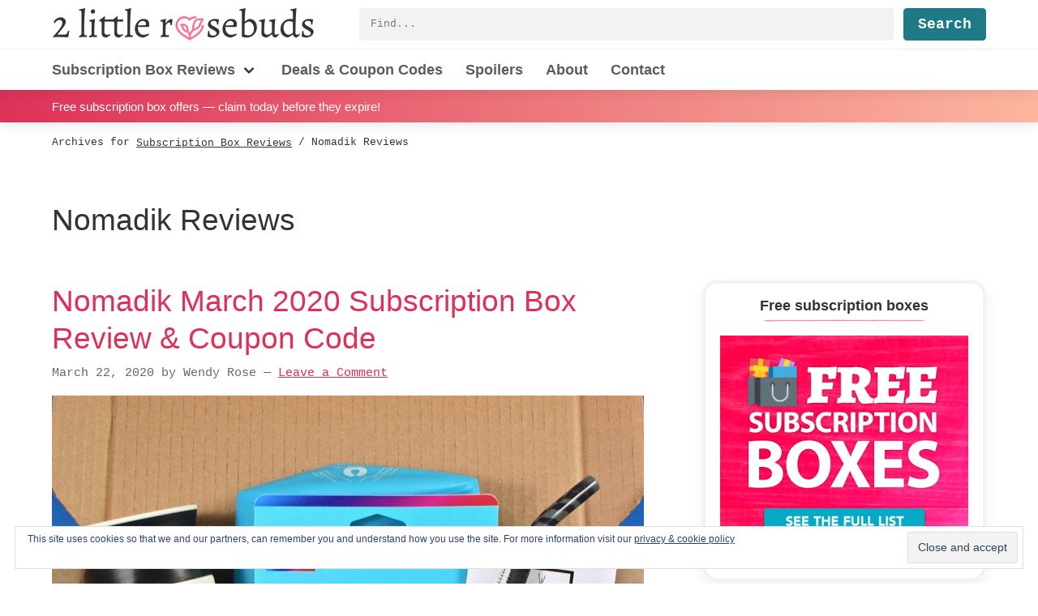

--- FILE ---
content_type: text/html
request_url: https://2littlerosebuds.com/category/subscription-box-reviews/nomadik/
body_size: 21653
content:
<!DOCTYPE html>
<html lang="en-US">
<head >
<meta charset="UTF-8" />
<meta name="viewport" content="width=device-width, initial-scale=1" />
<meta name='robots' content='index, follow, max-image-preview:large, max-snippet:-1, max-video-preview:-1' />

	<!-- This site is optimized with the Yoast SEO plugin v26.8 - https://yoast.com/product/yoast-seo-wordpress/ -->
	<title>Nomadik Reviews - 2 Little Rosebuds</title><style id="rocket-critical-css">html{font-family:"Helvetica Neue",Helvetica,Arial,sans-serif;box-sizing:border-box;-ms-text-size-adjust:100%;-webkit-text-size-adjust:100%}*,*::before,*::after{box-sizing:inherit}article,aside,header,nav,section{display:block}h1,h2,h3,p{margin-top:0;margin-bottom:1.36rem}h1,h2,h3{line-height:1.2}main{display:block}a{background-color:transparent;-webkit-text-decoration-skip:objects}strong{font-weight:inherit;font-weight:600}ul{margin-top:0}img{max-width:100%;width:auto\9;height:auto;border-style:none;vertical-align:middle;-ms-interpolation-mode:bicubic}button,input{margin:0;font-family:"Helvetica Neue",Helvetica,Arial,sans-serif;font-size:100%;line-height:1.15}button,input{overflow:visible}button{text-transform:none}button,[type="submit"]{-webkit-appearance:button}button::-moz-focus-inner,[type="submit"]::-moz-focus-inner{padding:0;border-style:none}button:-moz-focusring,[type="submit"]:-moz-focusring{outline:1px dotted ButtonText}[type="search"]{outline-offset:-2px;-webkit-appearance:textfield}[type="search"]::-webkit-search-cancel-button,[type="search"]::-webkit-search-decoration{-webkit-appearance:none}::-webkit-file-upload-button{font:inherit;-webkit-appearance:button}html{font-size:100%}@media (min-width:75em){html{font-size:112.5%}}body{margin:0;padding:0;min-height:100%;color:#333;font-family:"Helvetica Neue",Helvetica,Arial,sans-serif;line-height:1.7;word-wrap:break-word;background:#fff}h1{line-height:3.4rem;margin-top:1.9125rem;margin-bottom:1.7rem}h2{line-height:2.55rem;margin-top:1.9125rem;margin-bottom:1.7rem}h3{line-height:2.125rem;margin-top:1.7rem;margin-bottom:1.7rem}h1,h2,h3{font-family:"Helvetica Neue",Helvetica,Arial,sans-serif;font-weight:600;text-rendering:optimizeLegibility}h2{font-size:1.265625em}@media (min-width:48em){h2{font-size:1.423828125em}}@media (min-width:62em){h2{font-size:1.6018066406em}}h3{font-size:1.125em}@media (min-width:48em){h3{font-size:1.265625em}}@media (min-width:62em){h3{font-size:1.423828125em}}a{color:#dd3157}a:visited{color:#bc2a4a}p img{max-width:100%}:focus{outline:none}form{position:relative;max-width:100%}form [type="submit"]{margin-top:.85rem}label{display:block;width:100%;margin:0;font-family:SFMono-Regular,Consolas,Liberation Mono,Menlo,Courier,monospace;font-size:.8333333333em}input{display:block;box-sizing:border-box;width:100%;margin-top:0;margin-bottom:.85rem;padding:0.75em 0.5em;vertical-align:top;overflow:visible;font-family:"Helvetica Neue",Helvetica,Arial,sans-serif;font-size:1em;background:#f1f3f3;border:1px solid #f1f3f3;border-radius:0.25em;-webkit-appearance:none}input[type="search"]{-webkit-appearance:none;-moz-appearance:none;appearance:none}ul{list-style-type:square}button,input[type="submit"]{width:auto;background-color:#333;border-radius:.25em;border:0;color:#fff;display:inline-block;font-family:SFMono-Regular,Consolas,Liberation Mono,Menlo,Courier,monospace;font-size:1em;font-weight:bold;line-height:1;padding:0.5rem 1rem;text-align:center;text-decoration:none}button:visited,input[type="submit"]:visited{color:#fff}input[type="submit"]{background-color:#1d7a86}.site-container{position:relative}.title-area{margin-top:10px}@media (max-width:47.99875em){.title-area{margin-bottom:10px}}@media (min-width:48em){.title-area{float:left}}.site-header{position:relative;width:100%;background-color:#fff;box-shadow:rgba(51,51,51,0.1) 0 4px 12px 0}@media (min-width:48em){.site-header{z-index:10}}.site-header .wrap{position:relative}@media (min-width:48em){.site-header .wrap{display:-ms-flexbox;display:flex;-ms-flex-wrap:wrap;flex-wrap:wrap}}.site-header input[type="search"],.site-header .search-form-submit{height:40px}.site-title{display:-ms-flexbox;display:flex;margin:0;font-size:1.44em;line-height:1}.site-title a{display:block;color:#5c5c5c;text-decoration:none}@media (max-width:47.99875em){.site-title a{margin-left:auto;margin-right:auto}}.custom-logo{display:block;width:260px;height:32px}@media (min-width:48em){.custom-logo{width:325px;height:40px}}.header-widget-area{float:right;width:100%}@media (max-width:47.99875em){.header-widget-area{margin-bottom:10px}}@media (min-width:48em){.header-widget-area{display:-ms-flexbox;display:flex;-ms-flex:1;flex:1;margin-top:10px;margin-left:3em}}.header-widget-area .widget_search{-ms-flex:1;flex:1;margin:0}.menu-toggle{display:block;margin:-10px auto 10px;height:32px;padding:0;color:#333;background:none}@media (max-width:47.99875em){.menu-toggle{width:100%}}@media (min-width:48em){.menu-toggle{position:absolute;top:0;right:0}}@media (min-width:48em){.menu-toggle{display:none}}.menu-toggle:before{content:"";display:inline-block;width:30px;height:30px;background-image:url("data:image/svg+xml,%3Csvg xmlns='http://www.w3.org/2000/svg' fill='none' viewBox='0 0 24 24' stroke='%23333'%3E%3Cpath stroke-linecap='round' stroke-linejoin='round' stroke-width='2' d='M4 6h16M4 12h16M4 18h16' /%3E%3C/svg%3E");background-repeat:no-repeat}.content-sidebar .site-inner{margin:0}.content-sidebar .site-inner>.wrap{max-width:1200px}.content-sidebar-wrap::after{display:block;clear:both;content:""}@media (min-width:48em){.content-sidebar .content-sidebar-wrap{display:-ms-flexbox;display:flex;-ms-flex-wrap:wrap;flex-wrap:wrap}}.content-sidebar .content-sidebar-wrap .archive-description{width:100%}.content-sidebar .content{margin-bottom:2em}@media (min-width:48em){.content-sidebar .content{width:calc(100% - 250px);padding-right:2em}}@media (min-width:62em){.content-sidebar .content{width:calc(100% - 300px);padding-right:4em}}@media (min-width:75em){.content-sidebar .content{width:calc(100% - 350px)}}.content-sidebar article.entry{margin-top:1.7rem;margin-bottom:1.7rem}@media (min-width:48em){.sidebar-primary{float:right;margin-top:2.5%;margin-bottom:2.5%;width:250px}}@media (min-width:62em){.sidebar-primary{width:300px}}@media (min-width:75em){.sidebar-primary{width:350px}}.sidebar-primary .widget{padding:1em;border:4px solid #f1f3f3;background-color:#fff;box-shadow:0 6px 15px rgba(51,51,51,0.08);border-radius:1em}.sidebar-primary .widget-title{margin-top:0;margin-bottom:.425rem;line-height:1;font-size:1em;font-weight:700;text-align:center}.sidebar-primary .widget-title:after{content:'';display:block;width:100%;height:20px;background-image:url(https://2littlerosebuds.com/wp-content/themes/twolittlerosebuds/images/pink-underline.png);background-repeat:no-repeat;background-size:200px;background-position:center center}.screen-reader-text,.screen-reader-shortcut{position:absolute!important;clip:rect(0,0,0,0);height:1px;width:1px;border:0;overflow:hidden}.screen-reader-text,.screen-reader-shortcut{position:absolute!important;clip:rect(0,0,0,0);height:1px;width:1px;border:0;overflow:hidden}.genesis-skip-link{margin:0}.genesis-skip-link li{height:0;width:0;list-style:none}.entry::after,.entry-content::after,.site-container::after,.site-inner::after,.wrap::after{display:block;clear:both;content:""}.wrap{margin-left:5vw;margin-right:5vw}.entry-title{margin-top:0;margin-bottom:.425rem;font-size:1.44em;font-weight:300;line-height:1.25}@media (min-width:48em){.entry-title{font-size:2.0736em}}.entry-title a{text-decoration:none}.entry-meta{margin-bottom:.85rem;font-family:SFMono-Regular,Consolas,Liberation Mono,Menlo,Courier,monospace;font-size:.8333333333em;color:#666}.entry-image-link{margin-bottom:1.7rem;clear:both;display:block}.entry-image-link .entry-image{display:block;margin-left:auto;margin-right:auto;outline:5px solid #fff}.entry-image-link{background-image:url(https://2littlerosebuds.com/wp-content/themes/twolittlerosebuds/images/textured-lines.png);background-repeat:no-repeat;background-position:center center;background-size:cover}.archive-title{margin-top:0;margin-bottom:.425rem;max-width:25em;font-weight:300;font-size:1.728em;font-variant-ligatures:common-ligatures;font-feature-settings:"kern" on,"liga" on,"clig" on,"calt" on;line-height:1.25}@media (min-width:48em){.archive-title{font-size:2.0736em}}.archive-description{position:relative;margin-top:2.55rem;margin-bottom:.85rem;font-size:1em}.search-form{display:-ms-flexbox;display:flex;-ms-flex-pack:end;justify-content:flex-end;-ms-flex:1;flex:1}input[type="search"]{margin-right:1em;margin-bottom:0;padding:0.5em 1em;width:100%;font-family:SFMono-Regular,Consolas,Liberation Mono,Menlo,Courier,monospace;font-size:.6944444444em;font-weight:400;line-height:1.5}form [type="submit"],input[type="submit"].search-form-submit{margin-top:0;margin-bottom:0}.to-top{position:fixed;display:inline-block;bottom:10px;right:10px;height:40px;width:40px;overflow:hidden;text-indent:100%;white-space:nowrap;background:#dd3157 url(https://2littlerosebuds.com/wp-content/themes/twolittlerosebuds/images/to-top.svg) no-repeat center 50%;border-radius:.25em;box-shadow:0 0 10px rgba(0,0,0,0.05);visibility:hidden;opacity:0;z-index:10}@media (min-width:48em){.to-top{right:20px;bottom:20px}}@media (min-width:62em){.to-top{height:60px;width:60px;right:30px;bottom:30px}}.widget{margin-bottom:1.7rem}.widget-title{position:relative;font-size:1.44em}.site-banner{position:-webkit-sticky;position:sticky;top:0;padding:0.5em 0;background:#dd3157;background:linear-gradient(to right,#dd3157,#fcb69f);color:#fff;font-size:.8333333333em;box-shadow:rgba(51,51,51,0.1) 0 4px 12px 0;z-index:5}.site-banner p{margin:0;padding:0}.site-banner a{display:block;color:#fff;text-decoration:none}.site-banner .wrap{white-space:nowrap;overflow-x:auto;min-width:0}@media (max-width:47.99875em){.site-banner .wrap{text-align:center}}.breadcrumb{margin-top:.85rem;margin-bottom:.85rem;font-family:SFMono-Regular,Consolas,Liberation Mono,Menlo,Courier,monospace;font-size:.6944444444em}.breadcrumb-link,.breadcrumb a{padding:1.25em 0;color:#333}.nav-primary{clear:both}@media (max-width:47.99875em){.nav-primary{display:none}}@media (min-width:48em){.nav-primary{float:left;margin-top:10px;margin-left:-5vw;margin-right:-5vw;padding-left:5vw;padding-right:5vw;width:calc(100% + 10vw);border-top:1px solid #f1f3f3}}.nav-primary .wrap{margin:0}.menu-primary{display:-ms-flexbox;display:flex;-ms-flex-wrap:wrap;flex-wrap:wrap;clear:both;margin:0;padding:0;list-style-type:none}@media (max-width:47.99875em){.menu-primary{-ms-flex-direction:column;flex-direction:column}}@media (min-width:48em){.menu-primary>.menu-item>a{font-weight:700}.menu-primary>.menu-item:first-child{padding-left:0}}.menu-item{position:relative;padding-top:10px;padding-bottom:10px;font-family:"Helvetica Neue",Helvetica,Arial,sans-serif;font-size:1em;font-weight:700}@media (min-width:48em){.menu-item{padding-left:14px;padding-right:14px}}.menu-item a{display:inline-block;color:#5c5c5c;white-space:nowrap;text-decoration:none}.menu-item .sub-menu-toggle{display:inline;width:24px;height:24px;padding:0;margin:0;vertical-align:middle;color:inherit;background-color:transparent;background-image:url("data:image/svg+xml,%3Csvg xmlns='http://www.w3.org/2000/svg' viewBox='0 0 20 20' fill='%23333'%3E%3Cpath fill-rule='evenodd' d='M5.293 7.293a1 1 0 011.414 0L10 10.586l3.293-3.293a1 1 0 111.414 1.414l-4 4a1 1 0 01-1.414 0l-4-4a1 1 0 010-1.414z' clip-rule='evenodd' /%3E%3C/svg%3E");background-repeat:no-repeat}@media (max-width:47.99875em){.menu-item .sub-menu-toggle{float:right}}@media (min-width:48em){.menu-item .sub-menu-toggle{text-align:right}}.sub-menu{margin:0;padding:0;list-style-type:none}@media (min-width:48em){.sub-menu{display:none;position:absolute;top:48px;left:0;padding:10px 0;min-width:240px;background:#fff;box-shadow:0 1px 10px rgba(51,51,51,0.25);border-top:5px solid #dd3157;z-index:20}}@media (max-width:47.99875em){.sub-menu .menu-item{padding-left:0}.sub-menu .menu-item a{padding-left:0}}.sub-menu a{display:block;width:100%;height:auto;padding:4px 7px;font-weight:400;line-height:1}.screen-reader-text{border:0;clip:rect(1px,1px,1px,1px);clip-path:inset(50%);height:1px;margin:-1px;overflow:hidden;padding:0;position:absolute!important;width:1px;word-wrap:normal!important}.widget_eu_cookie_law_widget{animation:fadeIn 800ms;border:none;bottom:1em;left:1em;margin:0;padding:0;position:fixed;right:1em;width:auto;z-index:50001}@keyframes fadeIn{from{opacity:0;visibility:hidden}to{opacity:1;visibility:visible}}#eu-cookie-law{background-color:#fff;border:1px solid #dedede;color:#2e4467;font-size:12px;line-height:1.5;overflow:hidden;padding:6px 6px 6px 15px;position:relative}#eu-cookie-law a,#eu-cookie-law a:visited{color:inherit;text-decoration:underline}#eu-cookie-law form{margin-bottom:0;position:static}#eu-cookie-law input{background:#f3f3f3;border:1px solid #dedede;border-radius:4px;-moz-border-radius:3px;-webkit-border-radius:3px;color:#2e4453;display:inline;float:right;font-family:inherit;font-size:14px;font-weight:inherit;line-height:inherit;margin:0 0 0 5%;padding:8px 12px;position:static;text-transform:none}@media (max-width:600px){#eu-cookie-law{padding-bottom:55px}#eu-cookie-law input.accept{bottom:8px;position:absolute;right:8px}}</style>
	<link rel="canonical" href="https://2littlerosebuds.com/category/subscription-box-reviews/nomadik/" />
	<meta property="og:locale" content="en_US" />
	<meta property="og:type" content="article" />
	<meta property="og:title" content="Nomadik Reviews - 2 Little Rosebuds" />
	<meta property="og:url" content="https://2littlerosebuds.com/category/subscription-box-reviews/nomadik/" />
	<meta property="og:site_name" content="2 Little Rosebuds" />
	<meta property="og:image" content="https://2littlerosebuds.com/wp-content/uploads/2016/05/cropped-twolrb-site-avatar.jpg" />
	<meta property="og:image:width" content="512" />
	<meta property="og:image:height" content="512" />
	<meta property="og:image:type" content="image/jpeg" />
	<meta name="twitter:card" content="summary_large_image" />
	<meta name="twitter:site" content="@2littlerosebuds" />
	<script type="application/ld+json" class="yoast-schema-graph">{"@context":"https://schema.org","@graph":[{"@type":"CollectionPage","@id":"https://2littlerosebuds.com/category/subscription-box-reviews/nomadik/","url":"https://2littlerosebuds.com/category/subscription-box-reviews/nomadik/","name":"Nomadik Reviews - 2 Little Rosebuds","isPartOf":{"@id":"https://2littlerosebuds.com/#website"},"primaryImageOfPage":{"@id":"https://2littlerosebuds.com/category/subscription-box-reviews/nomadik/#primaryimage"},"image":{"@id":"https://2littlerosebuds.com/category/subscription-box-reviews/nomadik/#primaryimage"},"thumbnailUrl":"https://2littlerosebuds.com/wp-content/uploads/2020/03/nomadik-march-2020-15-copy.jpg","breadcrumb":{"@id":"https://2littlerosebuds.com/category/subscription-box-reviews/nomadik/#breadcrumb"},"inLanguage":"en-US"},{"@type":"ImageObject","inLanguage":"en-US","@id":"https://2littlerosebuds.com/category/subscription-box-reviews/nomadik/#primaryimage","url":"https://2littlerosebuds.com/wp-content/uploads/2020/03/nomadik-march-2020-15-copy.jpg","contentUrl":"https://2littlerosebuds.com/wp-content/uploads/2020/03/nomadik-march-2020-15-copy.jpg","width":1140,"height":833,"caption":"March 2020 Nomadik box review"},{"@type":"BreadcrumbList","@id":"https://2littlerosebuds.com/category/subscription-box-reviews/nomadik/#breadcrumb","itemListElement":[{"@type":"ListItem","position":1,"name":"Home","item":"https://2littlerosebuds.com/"},{"@type":"ListItem","position":2,"name":"Subscription Box Reviews","item":"https://2littlerosebuds.com/category/subscription-box-reviews/"},{"@type":"ListItem","position":3,"name":"Nomadik Reviews"}]},{"@type":"WebSite","@id":"https://2littlerosebuds.com/#website","url":"https://2littlerosebuds.com/","name":"2 Little Rosebuds","description":"Subscription box reviews by a vegan mom of twins","publisher":{"@id":"https://2littlerosebuds.com/#organization"},"potentialAction":[{"@type":"SearchAction","target":{"@type":"EntryPoint","urlTemplate":"https://2littlerosebuds.com/?s={search_term_string}"},"query-input":{"@type":"PropertyValueSpecification","valueRequired":true,"valueName":"search_term_string"}}],"inLanguage":"en-US"},{"@type":"Organization","@id":"https://2littlerosebuds.com/#organization","name":"2 Little Rosebuds","url":"https://2littlerosebuds.com/","logo":{"@type":"ImageObject","inLanguage":"en-US","@id":"https://2littlerosebuds.com/#/schema/logo/image/","url":"https://2littlerosebuds.com/wp-content/uploads/2020/06/2littlerosebuds-pink-heart-logo.png","contentUrl":"https://2littlerosebuds.com/wp-content/uploads/2020/06/2littlerosebuds-pink-heart-logo.png","width":512,"height":512,"caption":"2 Little Rosebuds"},"image":{"@id":"https://2littlerosebuds.com/#/schema/logo/image/"},"sameAs":["https://www.facebook.com/2littlerosebuds","https://x.com/2littlerosebuds","https://www.pinterest.com/veganwendy/"]}]}</script>
	<!-- / Yoast SEO plugin. -->


<link rel='dns-prefetch' href='//www.googletagmanager.com' />
<link rel='dns-prefetch' href='//stats.wp.com' />
<link rel='dns-prefetch' href='//v0.wordpress.com' />
<link rel='dns-prefetch' href='//pagead2.googlesyndication.com' />
<link href='https://fonts.gstatic.com' crossorigin rel='preconnect' />
<link rel="alternate" type="application/rss+xml" title="2 Little Rosebuds &raquo; Feed" href="https://2littlerosebuds.com/feed/" />
<link rel="alternate" type="application/rss+xml" title="2 Little Rosebuds &raquo; Nomadik Reviews Category Feed" href="https://2littlerosebuds.com/category/subscription-box-reviews/nomadik/feed/" />
		<!-- This site uses the Google Analytics by MonsterInsights plugin v9.11.1 - Using Analytics tracking - https://www.monsterinsights.com/ -->
							<script data-rocketlazyloadscript='//www.googletagmanager.com/gtag/js?id=G-M27LB7M1FN'   data-cfasync="false" data-wpfc-render="false" type="text/javascript" async></script>
			<script data-cfasync="false" data-wpfc-render="false" type="text/javascript">
				var mi_version = '9.11.1';
				var mi_track_user = true;
				var mi_no_track_reason = '';
								var MonsterInsightsDefaultLocations = {"page_location":"https:\/\/2littlerosebuds.com\/category\/subscription-box-reviews\/nomadik\/"};
								if ( typeof MonsterInsightsPrivacyGuardFilter === 'function' ) {
					var MonsterInsightsLocations = (typeof MonsterInsightsExcludeQuery === 'object') ? MonsterInsightsPrivacyGuardFilter( MonsterInsightsExcludeQuery ) : MonsterInsightsPrivacyGuardFilter( MonsterInsightsDefaultLocations );
				} else {
					var MonsterInsightsLocations = (typeof MonsterInsightsExcludeQuery === 'object') ? MonsterInsightsExcludeQuery : MonsterInsightsDefaultLocations;
				}

								var disableStrs = [
										'ga-disable-G-M27LB7M1FN',
									];

				/* Function to detect opted out users */
				function __gtagTrackerIsOptedOut() {
					for (var index = 0; index < disableStrs.length; index++) {
						if (document.cookie.indexOf(disableStrs[index] + '=true') > -1) {
							return true;
						}
					}

					return false;
				}

				/* Disable tracking if the opt-out cookie exists. */
				if (__gtagTrackerIsOptedOut()) {
					for (var index = 0; index < disableStrs.length; index++) {
						window[disableStrs[index]] = true;
					}
				}

				/* Opt-out function */
				function __gtagTrackerOptout() {
					for (var index = 0; index < disableStrs.length; index++) {
						document.cookie = disableStrs[index] + '=true; expires=Thu, 31 Dec 2099 23:59:59 UTC; path=/';
						window[disableStrs[index]] = true;
					}
				}

				if ('undefined' === typeof gaOptout) {
					function gaOptout() {
						__gtagTrackerOptout();
					}
				}
								window.dataLayer = window.dataLayer || [];

				window.MonsterInsightsDualTracker = {
					helpers: {},
					trackers: {},
				};
				if (mi_track_user) {
					function __gtagDataLayer() {
						dataLayer.push(arguments);
					}

					function __gtagTracker(type, name, parameters) {
						if (!parameters) {
							parameters = {};
						}

						if (parameters.send_to) {
							__gtagDataLayer.apply(null, arguments);
							return;
						}

						if (type === 'event') {
														parameters.send_to = monsterinsights_frontend.v4_id;
							var hookName = name;
							if (typeof parameters['event_category'] !== 'undefined') {
								hookName = parameters['event_category'] + ':' + name;
							}

							if (typeof MonsterInsightsDualTracker.trackers[hookName] !== 'undefined') {
								MonsterInsightsDualTracker.trackers[hookName](parameters);
							} else {
								__gtagDataLayer('event', name, parameters);
							}
							
						} else {
							__gtagDataLayer.apply(null, arguments);
						}
					}

					__gtagTracker('js', new Date());
					__gtagTracker('set', {
						'developer_id.dZGIzZG': true,
											});
					if ( MonsterInsightsLocations.page_location ) {
						__gtagTracker('set', MonsterInsightsLocations);
					}
										__gtagTracker('config', 'G-M27LB7M1FN', {"forceSSL":"true","anonymize_ip":"true","link_attribution":"true"} );
										window.gtag = __gtagTracker;										(function () {
						/* https://developers.google.com/analytics/devguides/collection/analyticsjs/ */
						/* ga and __gaTracker compatibility shim. */
						var noopfn = function () {
							return null;
						};
						var newtracker = function () {
							return new Tracker();
						};
						var Tracker = function () {
							return null;
						};
						var p = Tracker.prototype;
						p.get = noopfn;
						p.set = noopfn;
						p.send = function () {
							var args = Array.prototype.slice.call(arguments);
							args.unshift('send');
							__gaTracker.apply(null, args);
						};
						var __gaTracker = function () {
							var len = arguments.length;
							if (len === 0) {
								return;
							}
							var f = arguments[len - 1];
							if (typeof f !== 'object' || f === null || typeof f.hitCallback !== 'function') {
								if ('send' === arguments[0]) {
									var hitConverted, hitObject = false, action;
									if ('event' === arguments[1]) {
										if ('undefined' !== typeof arguments[3]) {
											hitObject = {
												'eventAction': arguments[3],
												'eventCategory': arguments[2],
												'eventLabel': arguments[4],
												'value': arguments[5] ? arguments[5] : 1,
											}
										}
									}
									if ('pageview' === arguments[1]) {
										if ('undefined' !== typeof arguments[2]) {
											hitObject = {
												'eventAction': 'page_view',
												'page_path': arguments[2],
											}
										}
									}
									if (typeof arguments[2] === 'object') {
										hitObject = arguments[2];
									}
									if (typeof arguments[5] === 'object') {
										Object.assign(hitObject, arguments[5]);
									}
									if ('undefined' !== typeof arguments[1].hitType) {
										hitObject = arguments[1];
										if ('pageview' === hitObject.hitType) {
											hitObject.eventAction = 'page_view';
										}
									}
									if (hitObject) {
										action = 'timing' === arguments[1].hitType ? 'timing_complete' : hitObject.eventAction;
										hitConverted = mapArgs(hitObject);
										__gtagTracker('event', action, hitConverted);
									}
								}
								return;
							}

							function mapArgs(args) {
								var arg, hit = {};
								var gaMap = {
									'eventCategory': 'event_category',
									'eventAction': 'event_action',
									'eventLabel': 'event_label',
									'eventValue': 'event_value',
									'nonInteraction': 'non_interaction',
									'timingCategory': 'event_category',
									'timingVar': 'name',
									'timingValue': 'value',
									'timingLabel': 'event_label',
									'page': 'page_path',
									'location': 'page_location',
									'title': 'page_title',
									'referrer' : 'page_referrer',
								};
								for (arg in args) {
																		if (!(!args.hasOwnProperty(arg) || !gaMap.hasOwnProperty(arg))) {
										hit[gaMap[arg]] = args[arg];
									} else {
										hit[arg] = args[arg];
									}
								}
								return hit;
							}

							try {
								f.hitCallback();
							} catch (ex) {
							}
						};
						__gaTracker.create = newtracker;
						__gaTracker.getByName = newtracker;
						__gaTracker.getAll = function () {
							return [];
						};
						__gaTracker.remove = noopfn;
						__gaTracker.loaded = true;
						window['__gaTracker'] = __gaTracker;
					})();
									} else {
										console.log("");
					(function () {
						function __gtagTracker() {
							return null;
						}

						window['__gtagTracker'] = __gtagTracker;
						window['gtag'] = __gtagTracker;
					})();
									}
			</script>
							<!-- / Google Analytics by MonsterInsights -->
		<style id='wp-img-auto-sizes-contain-inline-css' type='text/css'>
img:is([sizes=auto i],[sizes^="auto," i]){contain-intrinsic-size:3000px 1500px}
/*# sourceURL=wp-img-auto-sizes-contain-inline-css */
</style>
<link data-minify="1" rel='preload'  href='https://2littlerosebuds.com/wp-content/cache/min/1/wp-content/themes/twolittlerosebuds/style.css?ver=1769532381' data-rocket-async="style" as="style" onload="this.onload=null;this.rel='stylesheet'" type='text/css' media='all' />
<style id='wp-emoji-styles-inline-css' type='text/css'>

	img.wp-smiley, img.emoji {
		display: inline !important;
		border: none !important;
		box-shadow: none !important;
		height: 1em !important;
		width: 1em !important;
		margin: 0 0.07em !important;
		vertical-align: -0.1em !important;
		background: none !important;
		padding: 0 !important;
	}
/*# sourceURL=wp-emoji-styles-inline-css */
</style>
<style id='classic-theme-styles-inline-css' type='text/css'>
/*! This file is auto-generated */
.wp-block-button__link{color:#fff;background-color:#32373c;border-radius:9999px;box-shadow:none;text-decoration:none;padding:calc(.667em + 2px) calc(1.333em + 2px);font-size:1.125em}.wp-block-file__button{background:#32373c;color:#fff;text-decoration:none}
/*# sourceURL=/wp-includes/css/classic-themes.min.css */
</style>
<link data-minify="1" rel='preload'  href='https://2littlerosebuds.com/wp-content/cache/min/1/wp-content/plugins/simple-social-icons/css/style.css?ver=1769532381' data-rocket-async="style" as="style" onload="this.onload=null;this.rel='stylesheet'" type='text/css' media='all' />
<link rel='preload'  href='https://2littlerosebuds.com/wp-content/plugins/jetpack/_inc/build/subscriptions/subscriptions.min.css?ver=15.4' data-rocket-async="style" as="style" onload="this.onload=null;this.rel='stylesheet'" type='text/css' media='all' />
<script type="text/javascript" src="https://2littlerosebuds.com/wp-content/plugins/google-analytics-for-wordpress/assets/js/frontend-gtag.min.js?ver=9.11.1" id="monsterinsights-frontend-script-js" async="async" data-wp-strategy="async"></script>
<script data-cfasync="false" data-wpfc-render="false" type="text/javascript" id='monsterinsights-frontend-script-js-extra'>/* <![CDATA[ */
var monsterinsights_frontend = {"js_events_tracking":"true","download_extensions":"doc,pdf,ppt,zip,xls,docx,pptx,xlsx","inbound_paths":"[{\"path\":\"\\\/recommends\\\/\",\"label\":\"affiliate\"}]","home_url":"https:\/\/2littlerosebuds.com","hash_tracking":"false","v4_id":"G-M27LB7M1FN"};/* ]]> */
</script>
<script type="text/javascript" src="https://2littlerosebuds.com/wp-includes/js/jquery/jquery.min.js?ver=3.7.1" id="jquery-core-js"></script>
<script type="text/javascript" src="https://2littlerosebuds.com/wp-includes/js/jquery/jquery-migrate.min.js?ver=3.4.1" id="jquery-migrate-js" defer></script>

<!-- Google tag (gtag.js) snippet added by Site Kit -->
<!-- Google Analytics snippet added by Site Kit -->
<script data-rocketlazyloadscript='https://www.googletagmanager.com/gtag/js?id=G-M27LB7M1FN' type="text/javascript"  id="google_gtagjs-js" async></script>
<script data-rocketlazyloadscript='[data-uri]' type="text/javascript" id="google_gtagjs-js-after"></script>
<meta name="generator" content="Site Kit by Google 1.171.0" />	<style>img#wpstats{display:none}</style>
		
<!-- Google AdSense meta tags added by Site Kit -->
<meta name="google-adsense-platform-account" content="ca-host-pub-2644536267352236">
<meta name="google-adsense-platform-domain" content="sitekit.withgoogle.com">
<!-- End Google AdSense meta tags added by Site Kit -->

<!-- Google AdSense snippet added by Site Kit -->
<script data-rocketlazyloadscript='https://pagead2.googlesyndication.com/pagead/js/adsbygoogle.js?client=ca-pub-4756843546561589&amp;host=ca-host-pub-2644536267352236' type="text/javascript" async="async"  crossorigin="anonymous"></script>

<!-- End Google AdSense snippet added by Site Kit -->
<link rel="icon" href="https://2littlerosebuds.com/wp-content/uploads/2020/06/cropped-2littlerosebuds-pink-heart-logo-200x200.png" sizes="32x32" />
<link rel="icon" href="https://2littlerosebuds.com/wp-content/uploads/2020/06/cropped-2littlerosebuds-pink-heart-logo-200x200.png" sizes="192x192" />
<link rel="apple-touch-icon" href="https://2littlerosebuds.com/wp-content/uploads/2020/06/cropped-2littlerosebuds-pink-heart-logo-200x200.png" />
<meta name="msapplication-TileImage" content="https://2littlerosebuds.com/wp-content/uploads/2020/06/cropped-2littlerosebuds-pink-heart-logo-450x450.png" />
		<style type="text/css" id="wp-custom-css">
			.woocommerce-loop-category__title { font-size: 1em; }

#eu-cookie-law { font-size: 14px; }
#custom_html-16 {
	position: sticky;
	top: 3em;
}		</style>
		<script>
/*! loadCSS rel=preload polyfill. [c]2017 Filament Group, Inc. MIT License */
(function(w){"use strict";if(!w.loadCSS){w.loadCSS=function(){}}
var rp=loadCSS.relpreload={};rp.support=(function(){var ret;try{ret=w.document.createElement("link").relList.supports("preload")}catch(e){ret=!1}
return function(){return ret}})();rp.bindMediaToggle=function(link){var finalMedia=link.media||"all";function enableStylesheet(){link.media=finalMedia}
if(link.addEventListener){link.addEventListener("load",enableStylesheet)}else if(link.attachEvent){link.attachEvent("onload",enableStylesheet)}
setTimeout(function(){link.rel="stylesheet";link.media="only x"});setTimeout(enableStylesheet,3000)};rp.poly=function(){if(rp.support()){return}
var links=w.document.getElementsByTagName("link");for(var i=0;i<links.length;i++){var link=links[i];if(link.rel==="preload"&&link.getAttribute("as")==="style"&&!link.getAttribute("data-loadcss")){link.setAttribute("data-loadcss",!0);rp.bindMediaToggle(link)}}};if(!rp.support()){rp.poly();var run=w.setInterval(rp.poly,500);if(w.addEventListener){w.addEventListener("load",function(){rp.poly();w.clearInterval(run)})}else if(w.attachEvent){w.attachEvent("onload",function(){rp.poly();w.clearInterval(run)})}}
if(typeof exports!=="undefined"){exports.loadCSS=loadCSS}
else{w.loadCSS=loadCSS}}(typeof global!=="undefined"?global:this))
</script><style id='global-styles-inline-css' type='text/css'>
:root{--wp--preset--aspect-ratio--square: 1;--wp--preset--aspect-ratio--4-3: 4/3;--wp--preset--aspect-ratio--3-4: 3/4;--wp--preset--aspect-ratio--3-2: 3/2;--wp--preset--aspect-ratio--2-3: 2/3;--wp--preset--aspect-ratio--16-9: 16/9;--wp--preset--aspect-ratio--9-16: 9/16;--wp--preset--color--black: #000000;--wp--preset--color--cyan-bluish-gray: #abb8c3;--wp--preset--color--white: #ffffff;--wp--preset--color--pale-pink: #f78da7;--wp--preset--color--vivid-red: #cf2e2e;--wp--preset--color--luminous-vivid-orange: #ff6900;--wp--preset--color--luminous-vivid-amber: #fcb900;--wp--preset--color--light-green-cyan: #7bdcb5;--wp--preset--color--vivid-green-cyan: #00d084;--wp--preset--color--pale-cyan-blue: #8ed1fc;--wp--preset--color--vivid-cyan-blue: #0693e3;--wp--preset--color--vivid-purple: #9b51e0;--wp--preset--gradient--vivid-cyan-blue-to-vivid-purple: linear-gradient(135deg,rgb(6,147,227) 0%,rgb(155,81,224) 100%);--wp--preset--gradient--light-green-cyan-to-vivid-green-cyan: linear-gradient(135deg,rgb(122,220,180) 0%,rgb(0,208,130) 100%);--wp--preset--gradient--luminous-vivid-amber-to-luminous-vivid-orange: linear-gradient(135deg,rgb(252,185,0) 0%,rgb(255,105,0) 100%);--wp--preset--gradient--luminous-vivid-orange-to-vivid-red: linear-gradient(135deg,rgb(255,105,0) 0%,rgb(207,46,46) 100%);--wp--preset--gradient--very-light-gray-to-cyan-bluish-gray: linear-gradient(135deg,rgb(238,238,238) 0%,rgb(169,184,195) 100%);--wp--preset--gradient--cool-to-warm-spectrum: linear-gradient(135deg,rgb(74,234,220) 0%,rgb(151,120,209) 20%,rgb(207,42,186) 40%,rgb(238,44,130) 60%,rgb(251,105,98) 80%,rgb(254,248,76) 100%);--wp--preset--gradient--blush-light-purple: linear-gradient(135deg,rgb(255,206,236) 0%,rgb(152,150,240) 100%);--wp--preset--gradient--blush-bordeaux: linear-gradient(135deg,rgb(254,205,165) 0%,rgb(254,45,45) 50%,rgb(107,0,62) 100%);--wp--preset--gradient--luminous-dusk: linear-gradient(135deg,rgb(255,203,112) 0%,rgb(199,81,192) 50%,rgb(65,88,208) 100%);--wp--preset--gradient--pale-ocean: linear-gradient(135deg,rgb(255,245,203) 0%,rgb(182,227,212) 50%,rgb(51,167,181) 100%);--wp--preset--gradient--electric-grass: linear-gradient(135deg,rgb(202,248,128) 0%,rgb(113,206,126) 100%);--wp--preset--gradient--midnight: linear-gradient(135deg,rgb(2,3,129) 0%,rgb(40,116,252) 100%);--wp--preset--font-size--small: 13px;--wp--preset--font-size--medium: 20px;--wp--preset--font-size--large: 36px;--wp--preset--font-size--x-large: 42px;--wp--preset--spacing--20: 0.44rem;--wp--preset--spacing--30: 0.67rem;--wp--preset--spacing--40: 1rem;--wp--preset--spacing--50: 1.5rem;--wp--preset--spacing--60: 2.25rem;--wp--preset--spacing--70: 3.38rem;--wp--preset--spacing--80: 5.06rem;--wp--preset--shadow--natural: 6px 6px 9px rgba(0, 0, 0, 0.2);--wp--preset--shadow--deep: 12px 12px 50px rgba(0, 0, 0, 0.4);--wp--preset--shadow--sharp: 6px 6px 0px rgba(0, 0, 0, 0.2);--wp--preset--shadow--outlined: 6px 6px 0px -3px rgb(255, 255, 255), 6px 6px rgb(0, 0, 0);--wp--preset--shadow--crisp: 6px 6px 0px rgb(0, 0, 0);}:where(.is-layout-flex){gap: 0.5em;}:where(.is-layout-grid){gap: 0.5em;}body .is-layout-flex{display: flex;}.is-layout-flex{flex-wrap: wrap;align-items: center;}.is-layout-flex > :is(*, div){margin: 0;}body .is-layout-grid{display: grid;}.is-layout-grid > :is(*, div){margin: 0;}:where(.wp-block-columns.is-layout-flex){gap: 2em;}:where(.wp-block-columns.is-layout-grid){gap: 2em;}:where(.wp-block-post-template.is-layout-flex){gap: 1.25em;}:where(.wp-block-post-template.is-layout-grid){gap: 1.25em;}.has-black-color{color: var(--wp--preset--color--black) !important;}.has-cyan-bluish-gray-color{color: var(--wp--preset--color--cyan-bluish-gray) !important;}.has-white-color{color: var(--wp--preset--color--white) !important;}.has-pale-pink-color{color: var(--wp--preset--color--pale-pink) !important;}.has-vivid-red-color{color: var(--wp--preset--color--vivid-red) !important;}.has-luminous-vivid-orange-color{color: var(--wp--preset--color--luminous-vivid-orange) !important;}.has-luminous-vivid-amber-color{color: var(--wp--preset--color--luminous-vivid-amber) !important;}.has-light-green-cyan-color{color: var(--wp--preset--color--light-green-cyan) !important;}.has-vivid-green-cyan-color{color: var(--wp--preset--color--vivid-green-cyan) !important;}.has-pale-cyan-blue-color{color: var(--wp--preset--color--pale-cyan-blue) !important;}.has-vivid-cyan-blue-color{color: var(--wp--preset--color--vivid-cyan-blue) !important;}.has-vivid-purple-color{color: var(--wp--preset--color--vivid-purple) !important;}.has-black-background-color{background-color: var(--wp--preset--color--black) !important;}.has-cyan-bluish-gray-background-color{background-color: var(--wp--preset--color--cyan-bluish-gray) !important;}.has-white-background-color{background-color: var(--wp--preset--color--white) !important;}.has-pale-pink-background-color{background-color: var(--wp--preset--color--pale-pink) !important;}.has-vivid-red-background-color{background-color: var(--wp--preset--color--vivid-red) !important;}.has-luminous-vivid-orange-background-color{background-color: var(--wp--preset--color--luminous-vivid-orange) !important;}.has-luminous-vivid-amber-background-color{background-color: var(--wp--preset--color--luminous-vivid-amber) !important;}.has-light-green-cyan-background-color{background-color: var(--wp--preset--color--light-green-cyan) !important;}.has-vivid-green-cyan-background-color{background-color: var(--wp--preset--color--vivid-green-cyan) !important;}.has-pale-cyan-blue-background-color{background-color: var(--wp--preset--color--pale-cyan-blue) !important;}.has-vivid-cyan-blue-background-color{background-color: var(--wp--preset--color--vivid-cyan-blue) !important;}.has-vivid-purple-background-color{background-color: var(--wp--preset--color--vivid-purple) !important;}.has-black-border-color{border-color: var(--wp--preset--color--black) !important;}.has-cyan-bluish-gray-border-color{border-color: var(--wp--preset--color--cyan-bluish-gray) !important;}.has-white-border-color{border-color: var(--wp--preset--color--white) !important;}.has-pale-pink-border-color{border-color: var(--wp--preset--color--pale-pink) !important;}.has-vivid-red-border-color{border-color: var(--wp--preset--color--vivid-red) !important;}.has-luminous-vivid-orange-border-color{border-color: var(--wp--preset--color--luminous-vivid-orange) !important;}.has-luminous-vivid-amber-border-color{border-color: var(--wp--preset--color--luminous-vivid-amber) !important;}.has-light-green-cyan-border-color{border-color: var(--wp--preset--color--light-green-cyan) !important;}.has-vivid-green-cyan-border-color{border-color: var(--wp--preset--color--vivid-green-cyan) !important;}.has-pale-cyan-blue-border-color{border-color: var(--wp--preset--color--pale-cyan-blue) !important;}.has-vivid-cyan-blue-border-color{border-color: var(--wp--preset--color--vivid-cyan-blue) !important;}.has-vivid-purple-border-color{border-color: var(--wp--preset--color--vivid-purple) !important;}.has-vivid-cyan-blue-to-vivid-purple-gradient-background{background: var(--wp--preset--gradient--vivid-cyan-blue-to-vivid-purple) !important;}.has-light-green-cyan-to-vivid-green-cyan-gradient-background{background: var(--wp--preset--gradient--light-green-cyan-to-vivid-green-cyan) !important;}.has-luminous-vivid-amber-to-luminous-vivid-orange-gradient-background{background: var(--wp--preset--gradient--luminous-vivid-amber-to-luminous-vivid-orange) !important;}.has-luminous-vivid-orange-to-vivid-red-gradient-background{background: var(--wp--preset--gradient--luminous-vivid-orange-to-vivid-red) !important;}.has-very-light-gray-to-cyan-bluish-gray-gradient-background{background: var(--wp--preset--gradient--very-light-gray-to-cyan-bluish-gray) !important;}.has-cool-to-warm-spectrum-gradient-background{background: var(--wp--preset--gradient--cool-to-warm-spectrum) !important;}.has-blush-light-purple-gradient-background{background: var(--wp--preset--gradient--blush-light-purple) !important;}.has-blush-bordeaux-gradient-background{background: var(--wp--preset--gradient--blush-bordeaux) !important;}.has-luminous-dusk-gradient-background{background: var(--wp--preset--gradient--luminous-dusk) !important;}.has-pale-ocean-gradient-background{background: var(--wp--preset--gradient--pale-ocean) !important;}.has-electric-grass-gradient-background{background: var(--wp--preset--gradient--electric-grass) !important;}.has-midnight-gradient-background{background: var(--wp--preset--gradient--midnight) !important;}.has-small-font-size{font-size: var(--wp--preset--font-size--small) !important;}.has-medium-font-size{font-size: var(--wp--preset--font-size--medium) !important;}.has-large-font-size{font-size: var(--wp--preset--font-size--large) !important;}.has-x-large-font-size{font-size: var(--wp--preset--font-size--x-large) !important;}
/*# sourceURL=global-styles-inline-css */
</style>
<link data-minify="1" rel='preload'  href='https://2littlerosebuds.com/wp-content/cache/min/1/wp-content/plugins/jetpack/modules/widgets/top-posts/style.css?ver=1769532381' data-rocket-async="style" as="style" onload="this.onload=null;this.rel='stylesheet'" type='text/css' media='all' />
<link data-minify="1" rel='preload'  href='https://2littlerosebuds.com/wp-content/cache/min/1/wp-content/plugins/jetpack/modules/widgets/eu-cookie-law/style.css?ver=1769532381' data-rocket-async="style" as="style" onload="this.onload=null;this.rel='stylesheet'" type='text/css' media='all' />
</head>
<body class="archive category category-nomadik category-3190 wp-custom-logo wp-theme-genesis wp-child-theme-twolittlerosebuds header-image content-sidebar genesis-breadcrumbs-visible genesis-footer-widgets-visible"><a href="#0" class="to-top" title="Back to top">Top</a><div class="site-container"><ul class="genesis-skip-link"><li><a href="#genesis-nav-primary" class="screen-reader-shortcut"> Skip to primary navigation</a></li><li><a href="#genesis-content" class="screen-reader-shortcut"> Skip to main content</a></li><li><a href="#genesis-sidebar-primary" class="screen-reader-shortcut"> Skip to primary sidebar</a></li><li><a href="#genesis-footer-widgets" class="screen-reader-shortcut"> Skip to footer</a></li></ul><header class="site-header"><div class="wrap"><div class="title-area"><p class="site-title"><a href="https://2littlerosebuds.com/" class="custom-logo-link" rel="home"><img width="650" height="80" src="https://2littlerosebuds.com/wp-content/uploads/2019/03/2-little-rosebuds-logotype-pink-heart.png" class="custom-logo" alt="2 Little Rosebuds" decoding="async" fetchpriority="high" srcset="https://2littlerosebuds.com/wp-content/uploads/2019/03/2-little-rosebuds-logotype-pink-heart.png 650w, https://2littlerosebuds.com/wp-content/uploads/2019/03/2-little-rosebuds-logotype-pink-heart-450x55.png 450w" sizes="(max-width: 650px) 100vw, 650px" /></a> <span class="screen-reader-text">2 Little Rosebuds</span></p><p class="site-description screen-reader-text">Subscription box reviews by a vegan mom of twins</p></div><div class="widget-area header-widget-area"><section id="search-4" class="widget widget_search"><div class="widget-wrap"><form class="search-form" method="get" action="https://2littlerosebuds.com/" role="search"><label class="search-form-label screen-reader-text" for="searchform-1">Find...</label><input class="search-form-input" type="search" name="s" id="searchform-1" placeholder="Find..."><input class="search-form-submit" type="submit" value="Search"><meta content="https://2littlerosebuds.com/?s={s}"></form></div></section>
</div><nav class="nav-primary" aria-label="Main" id="genesis-nav-primary"><div class="wrap"><ul id="menu-main-navigation" class="menu genesis-nav-menu menu-primary js-superfish"><li id="menu-item-40955" class="menu-item menu-item-type-taxonomy menu-item-object-category current-category-ancestor menu-item-has-children menu-item-40955"><a href="https://2littlerosebuds.com/category/subscription-box-reviews/"><span >Subscription Box Reviews</span></a>
<ul class="sub-menu">
	<li id="menu-item-82226" class="menu-item menu-item-type-taxonomy menu-item-object-category menu-item-82226"><a href="https://2littlerosebuds.com/category/subscription-box-reviews/kids-subscription-box-reviews/"><span >For Kids</span></a></li>
	<li id="menu-item-82227" class="menu-item menu-item-type-taxonomy menu-item-object-category menu-item-82227"><a href="https://2littlerosebuds.com/category/subscription-box-reviews/mens-subscription-box-reviews/"><span >For Men</span></a></li>
	<li id="menu-item-82232" class="menu-item menu-item-type-taxonomy menu-item-object-category menu-item-82232"><a href="https://2littlerosebuds.com/category/subscription-box-reviews/womens-subscription-box-reviews/"><span >For Women</span></a></li>
	<li id="menu-item-82216" class="menu-item menu-item-type-taxonomy menu-item-object-category menu-item-82216"><a href="https://2littlerosebuds.com/category/subscription-box-reviews/adult-subscription-box-reviews/"><span >Adult, Sex, and Intimacy</span></a></li>
	<li id="menu-item-82217" class="menu-item menu-item-type-taxonomy menu-item-object-category menu-item-82217"><a href="https://2littlerosebuds.com/category/subscription-box-reviews/baby-subscription-box-reviews/"><span >Baby and Maternity</span></a></li>
	<li id="menu-item-82218" class="menu-item menu-item-type-taxonomy menu-item-object-category menu-item-82218"><a href="https://2littlerosebuds.com/category/subscription-box-reviews/beauty-makeup-subscription-box-reviews/"><span >Beauty and Makeup</span></a></li>
	<li id="menu-item-96416" class="menu-item menu-item-type-taxonomy menu-item-object-category menu-item-96416"><a href="https://2littlerosebuds.com/category/subscription-box-reviews/book-subscription-box-reviews/"><span >Books (Literary)</span></a></li>
	<li id="menu-item-82219" class="menu-item menu-item-type-taxonomy menu-item-object-category menu-item-82219"><a href="https://2littlerosebuds.com/category/subscription-box-reviews/craft-diy-subscription-box-reviews/"><span >Craft and DIY</span></a></li>
	<li id="menu-item-82220" class="menu-item menu-item-type-taxonomy menu-item-object-category menu-item-82220"><a href="https://2littlerosebuds.com/category/subscription-box-reviews/eco-friendly-subscription-box-reviews/"><span >Eco-Friendly</span></a></li>
	<li id="menu-item-82221" class="menu-item menu-item-type-taxonomy menu-item-object-category menu-item-82221"><a href="https://2littlerosebuds.com/category/subscription-box-reviews/food-beverage-subscription-box-reviews/"><span >Food and Beverage</span></a></li>
	<li id="menu-item-82222" class="menu-item menu-item-type-taxonomy menu-item-object-category menu-item-82222"><a href="https://2littlerosebuds.com/category/subscription-box-reviews/geek-gamer-subscription-box-reviews/"><span >Geek and Gamer</span></a></li>
	<li id="menu-item-82223" class="menu-item menu-item-type-taxonomy menu-item-object-category menu-item-82223"><a href="https://2littlerosebuds.com/category/subscription-box-reviews/health-fitness-subscription-box-reviews/"><span >Health and Fitness</span></a></li>
	<li id="menu-item-82224" class="menu-item menu-item-type-taxonomy menu-item-object-category menu-item-82224"><a href="https://2littlerosebuds.com/category/subscription-box-reviews/home-housewares-subscription-box-reviews/"><span >Home and Housewares</span></a></li>
	<li id="menu-item-82225" class="menu-item menu-item-type-taxonomy menu-item-object-category menu-item-82225"><a href="https://2littlerosebuds.com/category/subscription-box-reviews/indie-artisan-subscription-box-reviews/"><span >Indie and Artisan</span></a></li>
	<li id="menu-item-82228" class="menu-item menu-item-type-taxonomy menu-item-object-category menu-item-82228"><a href="https://2littlerosebuds.com/category/subscription-box-reviews/pet-subscription-box-reviews/"><span >Pets</span></a></li>
	<li id="menu-item-96417" class="menu-item menu-item-type-taxonomy menu-item-object-category menu-item-96417"><a href="https://2littlerosebuds.com/category/subscription-box-reviews/soap-bath-spa-subscription-box-reviews/"><span >Soap and Spa</span></a></li>
	<li id="menu-item-82229" class="menu-item menu-item-type-taxonomy menu-item-object-category menu-item-82229"><a href="https://2littlerosebuds.com/category/subscription-box-reviews/spiritual-subscription-box-reviews/"><span >Spiritual and Religious</span></a></li>
	<li id="menu-item-82230" class="menu-item menu-item-type-taxonomy menu-item-object-category menu-item-82230"><a href="https://2littlerosebuds.com/category/subscription-box-reviews/stationery-scrapbooking-subscription-box-reviews/"><span >Stationery and Scrapbooking</span></a></li>
	<li id="menu-item-82231" class="menu-item menu-item-type-taxonomy menu-item-object-category menu-item-82231"><a href="https://2littlerosebuds.com/category/subscription-box-reviews/vegan-friendly-subscription-box-reviews/"><span >Vegan Friendly</span></a></li>
</ul>
</li>
<li id="menu-item-17814" class="menu-item menu-item-type-taxonomy menu-item-object-category menu-item-17814"><a href="https://2littlerosebuds.com/category/deals/"><span >Deals &amp; Coupon Codes</span></a></li>
<li id="menu-item-58976" class="menu-item menu-item-type-taxonomy menu-item-object-category menu-item-58976"><a href="https://2littlerosebuds.com/category/subscription-box-spoilers/" title="Subscription Box Spoilers"><span >Spoilers</span></a></li>
<li id="menu-item-17816" class="menu-item menu-item-type-post_type menu-item-object-page menu-item-17816"><a href="https://2littlerosebuds.com/about/"><span >About</span></a></li>
<li id="menu-item-17812" class="menu-item menu-item-type-post_type menu-item-object-page menu-item-17812"><a href="https://2littlerosebuds.com/contact/" title="Contact &#038; Box Submission"><span >Contact</span></a></li>
</ul></div></nav></div></header><div class="site-banner widget-area"><div class="wrap">			<div class="textwidget"><p><a href="https://2littlerosebuds.com/free-subscription-boxes/" data-vars-ga-category="site-banner" data-vars-ga-action="https://2littlerosebuds.com/free-subscription-boxes/" data-vars-ga-label="Free subscription boxes">Free subscription box offers — claim today before they expire!</a></p>
</div>
		</div></div><div class="site-inner"><div class="wrap"><div class="breadcrumb">Archives for <span class="breadcrumb-link-wrap"><a class="breadcrumb-link" href="https://2littlerosebuds.com/category/subscription-box-reviews/"><span class="breadcrumb-link-text-wrap">Subscription Box Reviews</span></a><meta ></span> <span aria-label="breadcrumb separator">/</span> Nomadik Reviews</div><div class="content-sidebar-wrap"><div class="archive-description taxonomy-archive-description taxonomy-description"><h1 class="archive-title">Nomadik Reviews</h1></div><main class="content" id="genesis-content"><article class="post-65856 post type-post status-publish format-standard has-post-thumbnail category-mens-subscription-box-reviews category-nomadik category-sports-subscription-box-reviews category-subscription-box-reviews entry" aria-label="Nomadik March 2020 Subscription Box Review &#038; Coupon Code"><header class="entry-header"><h2 class="entry-title"><a class="entry-title-link" rel="bookmark" href="https://2littlerosebuds.com/nomadik-march-2020-subscription-box-review-coupon-code/">Nomadik March 2020 Subscription Box Review &#038; Coupon Code</a></h2>
<p class="entry-meta"><time class="entry-time">March 22, 2020</time> by <span class="entry-author"><span class="entry-author-name">Wendy Rose</span></span> &mdash; <span class="entry-comments-link"><a href="https://2littlerosebuds.com/nomadik-march-2020-subscription-box-review-coupon-code/#respond">Leave a Comment</a></span> </p></header><div class="entry-content"><a class="entry-image-link" href="https://2littlerosebuds.com/nomadik-march-2020-subscription-box-review-coupon-code/" aria-hidden="true" tabindex="-1"><img width="1140" height="833" src="https://2littlerosebuds.com/wp-content/uploads/2020/03/nomadik-march-2020-15-copy.jpg" class=" post-image entry-image" alt="March 2020 Nomadik box review" decoding="async" srcset="https://2littlerosebuds.com/wp-content/uploads/2020/03/nomadik-march-2020-15-copy.jpg 1140w, https://2littlerosebuds.com/wp-content/uploads/2020/03/nomadik-march-2020-15-copy-450x329.jpg 450w" sizes="(max-width: 1140px) 100vw, 1140px" /></a><p><strong><a href="https://2littlerosebuds.com/recommends/nomadik/" target="_blank" rel="nofollow sponsored noopener noreferrer">Nomadik</a></strong> is a monthly subscription box designed especially for camping &amp; outdoor enthusiasts.</p>
<p>Each box will consist of 3-6 pieces of gear that have been tested on trips and given the seal of approval by the Nomadik adventurers. Every month will feature a new theme to help you collect gear for specific purposes. Items can include portable power, dry bags, knives, multi-tools, drinkware, hydration mixes, trail snacks, and more. <a class="more-link" href="https://2littlerosebuds.com/nomadik-march-2020-subscription-box-review-coupon-code/">[read&nbsp;more&hellip;]</a></p>
</div><footer class="entry-footer"></footer></article><article class="post-49787 post type-post status-publish format-standard has-post-thumbnail category-mens-subscription-box-reviews category-nomadik category-sports-subscription-box-reviews category-subscription-box-reviews entry" aria-label="Nomadik March 2018 Subscription Box Review &#038; Coupon Code"><header class="entry-header"><h2 class="entry-title"><a class="entry-title-link" rel="bookmark" href="https://2littlerosebuds.com/nomadik-march-2018-subscription-box-review-coupon-code/">Nomadik March 2018 Subscription Box Review &#038; Coupon Code</a></h2>
<p class="entry-meta"><time class="entry-time">April 4, 2018</time> by <span class="entry-author"><span class="entry-author-name">Wendy Rose</span></span> &mdash; <span class="entry-comments-link"><a href="https://2littlerosebuds.com/nomadik-march-2018-subscription-box-review-coupon-code/#respond">Leave a Comment</a></span> </p></header><div class="entry-content"><a class="entry-image-link" href="https://2littlerosebuds.com/nomadik-march-2018-subscription-box-review-coupon-code/" aria-hidden="true" tabindex="-1"><img width="1140" height="882" src="https://2littlerosebuds.com/wp-content/uploads/2018/04/nomadik-march-2018-13-copy.jpg" class=" post-image entry-image" alt="March 2018 Nomadik Box Review" decoding="async" loading="lazy" srcset="https://2littlerosebuds.com/wp-content/uploads/2018/04/nomadik-march-2018-13-copy.jpg 1140w, https://2littlerosebuds.com/wp-content/uploads/2018/04/nomadik-march-2018-13-copy-450x348.jpg 450w" sizes="auto, (max-width: 1140px) 100vw, 1140px" /></a><p>March 2018 <a href="https://2littlerosebuds.com/recommends/nomadik/" target="_blank" rel="nofollow noopener" data-linkid="46475"><strong>Nomadik</strong></a> review time!</p>
<p>If you haven’t heard, Nomadik is a monthly subscription box designed especially for camping &amp; outdoor enthusiasts. Each box will consist of 3-6 pieces of gear that have been tested on trips and given the seal of approval by the Nomadik adventurers. Every month will feature a new theme to help you collect gear for specific purposes. Items can include portable power, dry bags, knives, multi-tools, drinkware, hydration mixes, trail snacks, and more. <a class="more-link" href="https://2littlerosebuds.com/nomadik-march-2018-subscription-box-review-coupon-code/">[read&nbsp;more&hellip;]</a></p>
</div><footer class="entry-footer"></footer></article><article class="post-49325 post type-post status-publish format-standard has-post-thumbnail category-mens-subscription-box-reviews category-nomadik category-sports-subscription-box-reviews category-subscription-box-reviews entry" aria-label="Nomadik February 2018 Subscription Box Review &#038; Coupon Code"><header class="entry-header"><h2 class="entry-title"><a class="entry-title-link" rel="bookmark" href="https://2littlerosebuds.com/nomadik-february-2018-subscription-box-review-coupon-code/">Nomadik February 2018 Subscription Box Review &#038; Coupon Code</a></h2>
<p class="entry-meta"><time class="entry-time">March 6, 2018</time> by <span class="entry-author"><span class="entry-author-name">Wendy Rose</span></span> &mdash; <span class="entry-comments-link"><a href="https://2littlerosebuds.com/nomadik-february-2018-subscription-box-review-coupon-code/#respond">Leave a Comment</a></span> </p></header><div class="entry-content"><a class="entry-image-link" href="https://2littlerosebuds.com/nomadik-february-2018-subscription-box-review-coupon-code/" aria-hidden="true" tabindex="-1"><img width="1140" height="707" src="https://2littlerosebuds.com/wp-content/uploads/2018/03/nomadik-february-2018-13-copy.jpg" class=" post-image entry-image" alt="February 2018 Nomadik review" decoding="async" loading="lazy" srcset="https://2littlerosebuds.com/wp-content/uploads/2018/03/nomadik-february-2018-13-copy.jpg 1140w, https://2littlerosebuds.com/wp-content/uploads/2018/03/nomadik-february-2018-13-copy-450x279.jpg 450w" sizes="auto, (max-width: 1140px) 100vw, 1140px" /></a><p>February 2018 <a href="https://2littlerosebuds.com/recommends/nomadik/" target="_blank" rel="nofollow noopener" data-linkid="46475"><strong>Nomadik</strong></a> review time!</p>
<p>If you haven’t heard, Nomadik is a monthly subscription box designed especially for camping &amp; outdoor enthusiasts. Each box will consist of 3-6 pieces of gear that have been tested on trips and given the seal of approval by the Nomadik adventurers. Every month will feature a new theme to help you collect gear for specific purposes. Items can include portable power, dry bags, knives, multi-tools, drinkware, hydration mixes, trail snacks, and more. <a class="more-link" href="https://2littlerosebuds.com/nomadik-february-2018-subscription-box-review-coupon-code/">[read&nbsp;more&hellip;]</a></p>
</div><footer class="entry-footer"></footer></article><article class="post-48564 post type-post status-publish format-standard has-post-thumbnail category-health-fitness-subscription-box-reviews category-mens-subscription-box-reviews category-nomadik category-sports-subscription-box-reviews category-subscription-box-reviews entry" aria-label="Nomadik January 2018 Subscription Box Review &#038; Coupon Code"><header class="entry-header"><h2 class="entry-title"><a class="entry-title-link" rel="bookmark" href="https://2littlerosebuds.com/nomadik-january-2018-subscription-box-review-coupon-code/">Nomadik January 2018 Subscription Box Review &#038; Coupon Code</a></h2>
<p class="entry-meta"><time class="entry-time">January 31, 2018</time> by <span class="entry-author"><span class="entry-author-name">Wendy Rose</span></span> &mdash; <span class="entry-comments-link"><a href="https://2littlerosebuds.com/nomadik-january-2018-subscription-box-review-coupon-code/#respond">Leave a Comment</a></span> </p></header><div class="entry-content"><a class="entry-image-link" href="https://2littlerosebuds.com/nomadik-january-2018-subscription-box-review-coupon-code/" aria-hidden="true" tabindex="-1"><img width="1140" height="719" src="https://2littlerosebuds.com/wp-content/uploads/2018/01/nomadik-january-2018-12-copy.jpg" class=" post-image entry-image" alt="January 2018 Nomadik review" decoding="async" loading="lazy" srcset="https://2littlerosebuds.com/wp-content/uploads/2018/01/nomadik-january-2018-12-copy.jpg 1140w, https://2littlerosebuds.com/wp-content/uploads/2018/01/nomadik-january-2018-12-copy-450x284.jpg 450w" sizes="auto, (max-width: 1140px) 100vw, 1140px" /></a><p>January 2018 <a href="https://2littlerosebuds.com/recommends/nomadik/" target="_blank" rel="nofollow noopener" data-linkid="46475"><strong>Nomadik</strong></a> review time!</p>
<p>If you haven’t heard, Nomadik is a monthly subscription box designed especially for camping &amp; outdoor enthusiasts. Each box will consist of 3-6 pieces of gear that have been tested on trips and given the seal of approval by the Nomadik adventurers. Every month will feature a new theme to help you collect gear for specific purposes. Items can include portable power, dry bags, knives, multi-tools, drinkware, hydration mixes, trail snacks, and more. <a class="more-link" href="https://2littlerosebuds.com/nomadik-january-2018-subscription-box-review-coupon-code/">[read&nbsp;more&hellip;]</a></p>
</div><footer class="entry-footer"></footer></article><article class="post-47834 post type-post status-publish format-standard has-post-thumbnail category-health-fitness-subscription-box-reviews category-mens-subscription-box-reviews category-nomadik category-sports-subscription-box-reviews category-subscription-box-reviews entry" aria-label="Nomadik December 2017 Subscription Box Review &#038; Coupon Code"><header class="entry-header"><h2 class="entry-title"><a class="entry-title-link" rel="bookmark" href="https://2littlerosebuds.com/nomadik-december-2017-subscription-box-review-coupon-code/">Nomadik December 2017 Subscription Box Review &#038; Coupon Code</a></h2>
<p class="entry-meta"><time class="entry-time">December 29, 2017</time> by <span class="entry-author"><span class="entry-author-name">Wendy Rose</span></span> &mdash; <span class="entry-comments-link"><a href="https://2littlerosebuds.com/nomadik-december-2017-subscription-box-review-coupon-code/#respond">Leave a Comment</a></span> </p></header><div class="entry-content"><a class="entry-image-link" href="https://2littlerosebuds.com/nomadik-december-2017-subscription-box-review-coupon-code/" aria-hidden="true" tabindex="-1"><img width="1140" height="821" src="https://2littlerosebuds.com/wp-content/uploads/2017/12/nomadik-december-2017-14-copy.jpg" class=" post-image entry-image" alt="December 2017 Nomadik review" decoding="async" loading="lazy" srcset="https://2littlerosebuds.com/wp-content/uploads/2017/12/nomadik-december-2017-14-copy.jpg 1140w, https://2littlerosebuds.com/wp-content/uploads/2017/12/nomadik-december-2017-14-copy-450x324.jpg 450w" sizes="auto, (max-width: 1140px) 100vw, 1140px" /></a><p>December 2017 <a href="https://2littlerosebuds.com/recommends/nomadik/" target="_blank" rel="nofollow noopener" data-linkid="46475"><strong>Nomadik</strong></a> review time!</p>
<p>If you haven&#8217;t heard, Nomadik is a monthly subscription box designed especially for camping &amp; outdoor enthusiasts. Each box will consist of 3-6 pieces of gear that have been tested on trips and given the seal of approval by the Nomadik adventurers. Every month will feature a new theme to help you collect gear for specific purposes. Items can include portable power, dry bags, knives, multi-tools, drinkware, hydration mixes, trail snacks, and more. <a class="more-link" href="https://2littlerosebuds.com/nomadik-december-2017-subscription-box-review-coupon-code/">[read&nbsp;more&hellip;]</a></p>
</div><footer class="entry-footer"></footer></article><article class="post-46476 post type-post status-publish format-standard has-post-thumbnail category-health-fitness-subscription-box-reviews category-mens-subscription-box-reviews category-nomadik category-sports-subscription-box-reviews category-subscription-box-reviews entry" aria-label="Nomadik October 2017 Subscription Box Review &#038; Coupon Code"><header class="entry-header"><h2 class="entry-title"><a class="entry-title-link" rel="bookmark" href="https://2littlerosebuds.com/nomadik-october-2017-subscription-box-review-coupon-code/">Nomadik October 2017 Subscription Box Review &#038; Coupon Code</a></h2>
<p class="entry-meta"><time class="entry-time">November 2, 2017</time> by <span class="entry-author"><span class="entry-author-name">Wendy Rose</span></span> &mdash; <span class="entry-comments-link"><a href="https://2littlerosebuds.com/nomadik-october-2017-subscription-box-review-coupon-code/#respond">Leave a Comment</a></span> </p></header><div class="entry-content"><a class="entry-image-link" href="https://2littlerosebuds.com/nomadik-october-2017-subscription-box-review-coupon-code/" aria-hidden="true" tabindex="-1"><img width="1140" height="746" src="https://2littlerosebuds.com/wp-content/uploads/2017/11/nomadik-october-2017-13-copy.jpg" class=" post-image entry-image" alt="October 2017 Nomadik review" decoding="async" loading="lazy" srcset="https://2littlerosebuds.com/wp-content/uploads/2017/11/nomadik-october-2017-13-copy.jpg 1140w, https://2littlerosebuds.com/wp-content/uploads/2017/11/nomadik-october-2017-13-copy-450x294.jpg 450w" sizes="auto, (max-width: 1140px) 100vw, 1140px" /></a><p><a href="https://2littlerosebuds.com/recommends/nomadik/" target="_blank" rel="nofollow noopener"><strong>Nomadik</strong></a> is a monthly subscription box designed especially for camping &amp; outdoor enthusiasts.</p>
<p>Each box will consist of 3-6 pieces of gear that have been tested on trips and given the seal of approval by the Nomadik adventurers. Every month will feature a new theme to help you collect gear for specific purposes. Items can include portable power, dry bags, knives, multi-tools, drinkware, hydration mixes, trail snacks, and more. <a class="more-link" href="https://2littlerosebuds.com/nomadik-october-2017-subscription-box-review-coupon-code/">[read&nbsp;more&hellip;]</a></p>
</div><footer class="entry-footer"></footer></article></main><aside class="sidebar sidebar-primary widget-area" role="complementary" aria-label="Primary Sidebar" id="genesis-sidebar-primary"><h2 class="genesis-sidebar-title screen-reader-text">Primary Sidebar</h2><section id="media_image-2" class="widget widget_media_image"><div class="widget-wrap"><h3 class="widgettitle widget-title">Free subscription boxes</h3>
<a href="https://2littlerosebuds.com/free-subscription-boxes/"><img width="375" height="345" src="https://2littlerosebuds.com/wp-content/uploads/2021/04/2lrb-free-subscriptions-v8-sidebar.png" class="image wp-image-72392  attachment-full size-full" alt="Free Subscription Boxes - see the full list" style="max-width: 100%; height: auto;" decoding="async" loading="lazy" /></a></div></section>
<section id="media_image-3" class="widget widget_media_image"><div class="widget-wrap"><h3 class="widgettitle widget-title">Cheap subscription boxes</h3>
<a href="https://2littlerosebuds.com/cheap-subscription-boxes/"><img width="375" height="220" src="https://2littlerosebuds.com/wp-content/uploads/2017/03/2lrb-cheap-subscriptions-boxes-as-low-as-1-shipped-375.png" class="image wp-image-40438  attachment-full size-full" alt="Cheap Subscription Boxes under $10" style="max-width: 100%; height: auto;" title="Cheap subscription boxes" decoding="async" loading="lazy" /></a></div></section>
<section id="top-posts-2" class="widget widget_top-posts"><div class="widget-wrap"><h3 class="widgettitle widget-title">Popular posts</h3>
<ul class='widgets-list-layout no-grav'>
<li><a href="https://2littlerosebuds.com/fabfitfun-spring-2026-spoilers-coupon-code/" title="FabFitFun Spring 2026 Spoilers &amp; Coupon Code" class="bump-view" data-bump-view="tp"><img loading="lazy" width="40" height="40" src="https://i0.wp.com/2littlerosebuds.com/wp-content/uploads/2026/01/Screenshot-2026-01-08-at-3.38.23-PM.jpg?resize=40%2C40&#038;ssl=1" srcset="https://i0.wp.com/2littlerosebuds.com/wp-content/uploads/2026/01/Screenshot-2026-01-08-at-3.38.23-PM.jpg?resize=40%2C40&amp;ssl=1 1x, https://i0.wp.com/2littlerosebuds.com/wp-content/uploads/2026/01/Screenshot-2026-01-08-at-3.38.23-PM.jpg?resize=60%2C60&amp;ssl=1 1.5x, https://i0.wp.com/2littlerosebuds.com/wp-content/uploads/2026/01/Screenshot-2026-01-08-at-3.38.23-PM.jpg?resize=80%2C80&amp;ssl=1 2x, https://i0.wp.com/2littlerosebuds.com/wp-content/uploads/2026/01/Screenshot-2026-01-08-at-3.38.23-PM.jpg?resize=120%2C120&amp;ssl=1 3x, https://i0.wp.com/2littlerosebuds.com/wp-content/uploads/2026/01/Screenshot-2026-01-08-at-3.38.23-PM.jpg?resize=160%2C160&amp;ssl=1 4x" alt="FabFitFun Spring 2026 Spoilers &amp; Coupon Code" data-pin-nopin="true" class="widgets-list-layout-blavatar" /></a><div class="widgets-list-layout-links">
								<a href="https://2littlerosebuds.com/fabfitfun-spring-2026-spoilers-coupon-code/" title="FabFitFun Spring 2026 Spoilers &amp; Coupon Code" class="bump-view" data-bump-view="tp">FabFitFun Spring 2026 Spoilers &amp; Coupon Code</a>
							</div>
							</li><li><a href="https://2littlerosebuds.com/yesbath-september-2022-bath-bomb-subscription-box-review/" title="YesBath September 2022 Bath Bomb Subscription Box Review" class="bump-view" data-bump-view="tp"><img loading="lazy" width="40" height="40" src="https://i0.wp.com/2littlerosebuds.com/wp-content/uploads/2022/10/yes-bath-september-2022-5-1.jpg?resize=40%2C40&#038;ssl=1" srcset="https://i0.wp.com/2littlerosebuds.com/wp-content/uploads/2022/10/yes-bath-september-2022-5-1.jpg?resize=40%2C40&amp;ssl=1 1x, https://i0.wp.com/2littlerosebuds.com/wp-content/uploads/2022/10/yes-bath-september-2022-5-1.jpg?resize=60%2C60&amp;ssl=1 1.5x, https://i0.wp.com/2littlerosebuds.com/wp-content/uploads/2022/10/yes-bath-september-2022-5-1.jpg?resize=80%2C80&amp;ssl=1 2x, https://i0.wp.com/2littlerosebuds.com/wp-content/uploads/2022/10/yes-bath-september-2022-5-1.jpg?resize=120%2C120&amp;ssl=1 3x, https://i0.wp.com/2littlerosebuds.com/wp-content/uploads/2022/10/yes-bath-september-2022-5-1.jpg?resize=160%2C160&amp;ssl=1 4x" alt="YesBath September 2022 Bath Bomb Subscription Box Review" data-pin-nopin="true" class="widgets-list-layout-blavatar" /></a><div class="widgets-list-layout-links">
								<a href="https://2littlerosebuds.com/yesbath-september-2022-bath-bomb-subscription-box-review/" title="YesBath September 2022 Bath Bomb Subscription Box Review" class="bump-view" data-bump-view="tp">YesBath September 2022 Bath Bomb Subscription Box Review</a>
							</div>
							</li><li><a href="https://2littlerosebuds.com/everydayhappy-review-3-free-trial-kits/" title="EverydayHappy Review of All 3 FREE Trial Kits" class="bump-view" data-bump-view="tp"><img loading="lazy" width="40" height="40" src="https://i0.wp.com/2littlerosebuds.com/wp-content/uploads/2016/03/all2-scaled.jpg?resize=40%2C40&#038;ssl=1" srcset="https://i0.wp.com/2littlerosebuds.com/wp-content/uploads/2016/03/all2-scaled.jpg?resize=40%2C40&amp;ssl=1 1x, https://i0.wp.com/2littlerosebuds.com/wp-content/uploads/2016/03/all2-scaled.jpg?resize=60%2C60&amp;ssl=1 1.5x, https://i0.wp.com/2littlerosebuds.com/wp-content/uploads/2016/03/all2-scaled.jpg?resize=80%2C80&amp;ssl=1 2x, https://i0.wp.com/2littlerosebuds.com/wp-content/uploads/2016/03/all2-scaled.jpg?resize=120%2C120&amp;ssl=1 3x, https://i0.wp.com/2littlerosebuds.com/wp-content/uploads/2016/03/all2-scaled.jpg?resize=160%2C160&amp;ssl=1 4x" alt="EverydayHappy Review of All 3 FREE Trial Kits" data-pin-nopin="true" class="widgets-list-layout-blavatar" /></a><div class="widgets-list-layout-links">
								<a href="https://2littlerosebuds.com/everydayhappy-review-3-free-trial-kits/" title="EverydayHappy Review of All 3 FREE Trial Kits" class="bump-view" data-bump-view="tp">EverydayHappy Review of All 3 FREE Trial Kits</a>
							</div>
							</li></ul>
</div></section>
<section id="blog_subscription-4" class="widget widget_blog_subscription jetpack_subscription_widget"><div class="widget-wrap"><h3 class="widgettitle widget-title">Subscribe to the blog</h3>

			<div class="wp-block-jetpack-subscriptions__container">
			<form action="#" method="post" accept-charset="utf-8" id="subscribe-blog-blog_subscription-4"
				data-blog="110387295"
				data-post_access_level="everybody" >
									<div id="subscribe-text"><p>Signup to receive notifications of new posts by email.</p>
</div>
										<p id="subscribe-email">
						<label id="jetpack-subscribe-label"
							class="screen-reader-text"
							for="subscribe-field-blog_subscription-4">
							Email address						</label>
						<input type="email" name="email" autocomplete="email" required="required"
																					value=""
							id="subscribe-field-blog_subscription-4"
							placeholder="Email address"
						/>
					</p>

					<p id="subscribe-submit"
											>
						<input type="hidden" name="action" value="subscribe"/>
						<input type="hidden" name="source" value="https://2littlerosebuds.com/category/subscription-box-reviews/nomadik/"/>
						<input type="hidden" name="sub-type" value="widget"/>
						<input type="hidden" name="redirect_fragment" value="subscribe-blog-blog_subscription-4"/>
						<input type="hidden" id="_wpnonce" name="_wpnonce" value="22b12a6c9b" /><input type="hidden" name="_wp_http_referer" value="/category/subscription-box-reviews/nomadik/" />						<button type="submit"
															class="wp-block-button__link"
																					name="jetpack_subscriptions_widget"
						>
							Subscribe						</button>
					</p>
							</form>
						</div>
			
</div></section>
<section id="custom_html-16" class="widget_text widget widget_custom_html"><div class="widget_text widget-wrap"><div class="textwidget custom-html-widget"><!-- 2littlerosebuds sidebar responsive ad -->
<ins class="adsbygoogle sidebarad"
     style="display:block;margin:1em auto;"
     data-ad-client="ca-pub-4756843546561589"
     data-ad-slot="2567946358"
     data-ad-format="auto"
     data-full-width-responsive="true"></ins>
<script>
     (adsbygoogle = window.adsbygoogle || []).push({});
</script></div></div></section>
</aside></div></div></div><div class="footer-widgets" id="genesis-footer-widgets"><h2 class="genesis-sidebar-title screen-reader-text">Footer</h2><div class="wrap"><div class="widget-area footer-widgets-1 footer-widget-area"><section id="eu_cookie_law_widget-2" class="widget widget_eu_cookie_law_widget"><div class="widget-wrap">
<div
	class="hide-on-button"
	data-hide-timeout="30"
	data-consent-expiration="180"
	id="eu-cookie-law"
>
	<form method="post" id="jetpack-eu-cookie-law-form">
		<input type="submit" value="Close and accept" class="accept" />
	</form>

	This site uses cookies so that we and our partners, can remember you and understand how you use the site. For more information visit our 
		<a href="https://2littlerosebuds.com/disclosure-policy/" rel="">
		privacy &amp; cookie policy	</a>
</div>
</div></section>
</div></div></div><footer class="site-footer"><div class="wrap"><section id="custom_html-17" class="widget_text widget widget_custom_html"><div class="widget_text widget-wrap"><div class="textwidget custom-html-widget"><!-- 2littlerosebuds footer responsive ad -->
<ins class="adsbygoogle footerad"
     style="display:block;margin:1em auto;"
     data-ad-client="ca-pub-4756843546561589"
     data-ad-slot="2567946358"
     data-ad-format="auto"
     data-full-width-responsive="true"></ins>
<script>
     (adsbygoogle = window.adsbygoogle || []).push({});
</script></div></div></section>
<section id="text-27" class="widget widget_text"><div class="widget-wrap">			<div class="textwidget"><p><img loading="lazy" decoding="async" class="aligncenter" src="https://2littlerosebuds.com/wp-content/uploads/2019/03/2-little-rosebuds-logotype-white.png" alt="2 Little Rosebuds" width="325" height="40" /> </p>
</div>
		</div></section>
<section id="simple-social-icons-5" class="widget simple-social-icons"><div class="widget-wrap"><ul class="alignleft"><li class="ssi-bloglovin"><a href="https://www.bloglovin.com/blogs/2-little-rosebuds-4654913" target="_blank" rel="noopener noreferrer"><svg role="img" class="social-bloglovin" aria-labelledby="social-bloglovin-5"><title id="social-bloglovin-5">Bloglovin</title><use xlink:href="https://2littlerosebuds.com/wp-content/plugins/simple-social-icons/symbol-defs.svg#social-bloglovin"></use></svg></a></li><li class="ssi-facebook"><a href="https://www.facebook.com/2littlerosebuds" target="_blank" rel="noopener noreferrer"><svg role="img" class="social-facebook" aria-labelledby="social-facebook-5"><title id="social-facebook-5">Facebook</title><use xlink:href="https://2littlerosebuds.com/wp-content/plugins/simple-social-icons/symbol-defs.svg#social-facebook"></use></svg></a></li><li class="ssi-pinterest"><a href="https://www.pinterest.com/2littlerosebuds/" target="_blank" rel="noopener noreferrer"><svg role="img" class="social-pinterest" aria-labelledby="social-pinterest-5"><title id="social-pinterest-5">Pinterest</title><use xlink:href="https://2littlerosebuds.com/wp-content/plugins/simple-social-icons/symbol-defs.svg#social-pinterest"></use></svg></a></li><li class="ssi-twitter"><a href="https://twitter.com/2littlerosebuds" target="_blank" rel="noopener noreferrer"><svg role="img" class="social-twitter" aria-labelledby="social-twitter-5"><title id="social-twitter-5">Twitter</title><use xlink:href="https://2littlerosebuds.com/wp-content/plugins/simple-social-icons/symbol-defs.svg#social-twitter"></use></svg></a></li></ul></div></section>
<div class="footer-menu-container"><nav class="wrap"><ul id="menu-footer-navigation" class="menu-tertiary"><li id="menu-item-6224" class="menu-item menu-item-type-post_type menu-item-object-page menu-item-6224"><a href="https://2littlerosebuds.com/contact/">Contact</a></li>
<li id="menu-item-6227" class="menu-item menu-item-type-post_type menu-item-object-page menu-item-privacy-policy menu-item-6227"><a rel="privacy-policy" href="https://2littlerosebuds.com/disclosure-policy/">Disclosure &#038; Privacy Policy</a></li>
<li id="menu-item-14431" class="menu-item menu-item-type-post_type menu-item-object-page menu-item-14431"><a href="https://2littlerosebuds.com/grab-my-buttons/">Logo and Banners</a></li>
<li id="menu-item-29075" class="menu-item menu-item-type-post_type menu-item-object-page menu-item-29075"><a href="https://2littlerosebuds.com/archives/">Archives</a></li>
</ul></nav></div><p>&#xA9;&nbsp;2012&#x02013;2026 Wendy Rose &middot; 2 Little Rosebuds. All Rights Reserved</p></div></footer></div><script type="speculationrules">
{"prefetch":[{"source":"document","where":{"and":[{"href_matches":"/*"},{"not":{"href_matches":["/wp-*.php","/wp-admin/*","/wp-content/uploads/*","/wp-content/*","/wp-content/plugins/*","/wp-content/themes/twolittlerosebuds/*","/wp-content/themes/genesis/*","/*\\?(.+)"]}},{"not":{"selector_matches":"a[rel~=\"nofollow\"]"}},{"not":{"selector_matches":".no-prefetch, .no-prefetch a"}}]},"eagerness":"conservative"}]}
</script>
<style type="text/css" media="screen"></style><script type="text/javascript" id="rocket-browser-checker-js-after">
/* <![CDATA[ */
"use strict";var _createClass=function(){function defineProperties(target,props){for(var i=0;i<props.length;i++){var descriptor=props[i];descriptor.enumerable=descriptor.enumerable||!1,descriptor.configurable=!0,"value"in descriptor&&(descriptor.writable=!0),Object.defineProperty(target,descriptor.key,descriptor)}}return function(Constructor,protoProps,staticProps){return protoProps&&defineProperties(Constructor.prototype,protoProps),staticProps&&defineProperties(Constructor,staticProps),Constructor}}();function _classCallCheck(instance,Constructor){if(!(instance instanceof Constructor))throw new TypeError("Cannot call a class as a function")}var RocketBrowserCompatibilityChecker=function(){function RocketBrowserCompatibilityChecker(options){_classCallCheck(this,RocketBrowserCompatibilityChecker),this.passiveSupported=!1,this._checkPassiveOption(this),this.options=!!this.passiveSupported&&options}return _createClass(RocketBrowserCompatibilityChecker,[{key:"_checkPassiveOption",value:function(self){try{var options={get passive(){return!(self.passiveSupported=!0)}};window.addEventListener("test",null,options),window.removeEventListener("test",null,options)}catch(err){self.passiveSupported=!1}}},{key:"initRequestIdleCallback",value:function(){!1 in window&&(window.requestIdleCallback=function(cb){var start=Date.now();return setTimeout(function(){cb({didTimeout:!1,timeRemaining:function(){return Math.max(0,50-(Date.now()-start))}})},1)}),!1 in window&&(window.cancelIdleCallback=function(id){return clearTimeout(id)})}},{key:"isDataSaverModeOn",value:function(){return"connection"in navigator&&!0===navigator.connection.saveData}},{key:"supportsLinkPrefetch",value:function(){var elem=document.createElement("link");return elem.relList&&elem.relList.supports&&elem.relList.supports("prefetch")&&window.IntersectionObserver&&"isIntersecting"in IntersectionObserverEntry.prototype}},{key:"isSlowConnection",value:function(){return"connection"in navigator&&"effectiveType"in navigator.connection&&("2g"===navigator.connection.effectiveType||"slow-2g"===navigator.connection.effectiveType)}}]),RocketBrowserCompatibilityChecker}();
//# sourceURL=rocket-browser-checker-js-after
/* ]]> */
</script>
<script type="text/javascript" id="rocket-delay-js-js-after">
/* <![CDATA[ */
(function() {
"use strict";var e=function(){function n(e,t){for(var r=0;r<t.length;r++){var n=t[r];n.enumerable=n.enumerable||!1,n.configurable=!0,"value"in n&&(n.writable=!0),Object.defineProperty(e,n.key,n)}}return function(e,t,r){return t&&n(e.prototype,t),r&&n(e,r),e}}();function n(e,t){if(!(e instanceof t))throw new TypeError("Cannot call a class as a function")}var t=function(){function r(e,t){n(this,r),this.attrName="data-rocketlazyloadscript",this.browser=t,this.options=this.browser.options,this.triggerEvents=e,this.userEventListener=this.triggerListener.bind(this)}return e(r,[{key:"init",value:function(){this._addEventListener(this)}},{key:"reset",value:function(){this._removeEventListener(this)}},{key:"_addEventListener",value:function(t){this.triggerEvents.forEach(function(e){return window.addEventListener(e,t.userEventListener,t.options)})}},{key:"_removeEventListener",value:function(t){this.triggerEvents.forEach(function(e){return window.removeEventListener(e,t.userEventListener,t.options)})}},{key:"_loadScriptSrc",value:function(){var r=this,e=document.querySelectorAll("script["+this.attrName+"]");0!==e.length&&Array.prototype.slice.call(e).forEach(function(e){var t=e.getAttribute(r.attrName);e.setAttribute("src",t),e.removeAttribute(r.attrName)}),this.reset()}},{key:"triggerListener",value:function(){this._loadScriptSrc(),this._removeEventListener(this)}}],[{key:"run",value:function(){RocketBrowserCompatibilityChecker&&new r(["keydown","mouseover","touchmove","touchstart","wheel"],new RocketBrowserCompatibilityChecker({passive:!0})).init()}}]),r}();t.run();
}());

//# sourceURL=rocket-delay-js-js-after
/* ]]> */
</script>
<script type="text/javascript" id="rocket-preload-links-js-extra">
/* <![CDATA[ */
var RocketPreloadLinksConfig = {"excludeUris":"/(.+/)?feed/?.+/?|/(?:.+/)?embed/|/(index\\.php/)?wp\\-json(/.*|$)|/wp-admin/|/logout/|/wp-login.php","usesTrailingSlash":"1","imageExt":"jpg|jpeg|gif|png|tiff|bmp|webp|avif","fileExt":"jpg|jpeg|gif|png|tiff|bmp|webp|avif|php|pdf|html|htm","siteUrl":"https://2littlerosebuds.com","onHoverDelay":"100","rateThrottle":"3"};
//# sourceURL=rocket-preload-links-js-extra
/* ]]> */
</script>
<script type="text/javascript" id="rocket-preload-links-js-after">
/* <![CDATA[ */
(function() {
"use strict";var r="function"==typeof Symbol&&"symbol"==typeof Symbol.iterator?function(e){return typeof e}:function(e){return e&&"function"==typeof Symbol&&e.constructor===Symbol&&e!==Symbol.prototype?"symbol":typeof e},e=function(){function i(e,t){for(var n=0;n<t.length;n++){var i=t[n];i.enumerable=i.enumerable||!1,i.configurable=!0,"value"in i&&(i.writable=!0),Object.defineProperty(e,i.key,i)}}return function(e,t,n){return t&&i(e.prototype,t),n&&i(e,n),e}}();function i(e,t){if(!(e instanceof t))throw new TypeError("Cannot call a class as a function")}var t=function(){function n(e,t){i(this,n),this.browser=e,this.config=t,this.options=this.browser.options,this.prefetched=new Set,this.eventTime=null,this.threshold=1111,this.numOnHover=0}return e(n,[{key:"init",value:function(){!this.browser.supportsLinkPrefetch()||this.browser.isDataSaverModeOn()||this.browser.isSlowConnection()||(this.regex={excludeUris:RegExp(this.config.excludeUris,"i"),images:RegExp(".("+this.config.imageExt+")$","i"),fileExt:RegExp(".("+this.config.fileExt+")$","i")},this._initListeners(this))}},{key:"_initListeners",value:function(e){-1<this.config.onHoverDelay&&document.addEventListener("mouseover",e.listener.bind(e),e.listenerOptions),document.addEventListener("mousedown",e.listener.bind(e),e.listenerOptions),document.addEventListener("touchstart",e.listener.bind(e),e.listenerOptions)}},{key:"listener",value:function(e){var t=e.target.closest("a"),n=this._prepareUrl(t);if(null!==n)switch(e.type){case"mousedown":case"touchstart":this._addPrefetchLink(n);break;case"mouseover":this._earlyPrefetch(t,n,"mouseout")}}},{key:"_earlyPrefetch",value:function(t,e,n){var i=this,r=setTimeout(function(){if(r=null,0===i.numOnHover)setTimeout(function(){return i.numOnHover=0},1e3);else if(i.numOnHover>i.config.rateThrottle)return;i.numOnHover++,i._addPrefetchLink(e)},this.config.onHoverDelay);t.addEventListener(n,function e(){t.removeEventListener(n,e,{passive:!0}),null!==r&&(clearTimeout(r),r=null)},{passive:!0})}},{key:"_addPrefetchLink",value:function(i){return this.prefetched.add(i.href),new Promise(function(e,t){var n=document.createElement("link");n.rel="prefetch",n.href=i.href,n.onload=e,n.onerror=t,document.head.appendChild(n)}).catch(function(){})}},{key:"_prepareUrl",value:function(e){if(null===e||"object"!==(void 0===e?"undefined":r(e))||!1 in e||-1===["http:","https:"].indexOf(e.protocol))return null;var t=e.href.substring(0,this.config.siteUrl.length),n=this._getPathname(e.href,t),i={original:e.href,protocol:e.protocol,origin:t,pathname:n,href:t+n};return this._isLinkOk(i)?i:null}},{key:"_getPathname",value:function(e,t){var n=t?e.substring(this.config.siteUrl.length):e;return n.startsWith("/")||(n="/"+n),this._shouldAddTrailingSlash(n)?n+"/":n}},{key:"_shouldAddTrailingSlash",value:function(e){return this.config.usesTrailingSlash&&!e.endsWith("/")&&!this.regex.fileExt.test(e)}},{key:"_isLinkOk",value:function(e){return null!==e&&"object"===(void 0===e?"undefined":r(e))&&(!this.prefetched.has(e.href)&&e.origin===this.config.siteUrl&&-1===e.href.indexOf("?")&&-1===e.href.indexOf("#")&&!this.regex.excludeUris.test(e.href)&&!this.regex.images.test(e.href))}}],[{key:"run",value:function(){"undefined"!=typeof RocketPreloadLinksConfig&&new n(new RocketBrowserCompatibilityChecker({capture:!0,passive:!0}),RocketPreloadLinksConfig).init()}}]),n}();t.run();
}());

//# sourceURL=rocket-preload-links-js-after
/* ]]> */
</script>
<script type="text/javascript" id="genesis-sample-responsive-menu-js-extra">
/* <![CDATA[ */
var genesis_responsive_menu = {"mainMenu":"","menuIconClass":"","subMenu":"Menu","subMenuIconClass":"","menuClasses":{"combine":[".nav-primary",".nav-header",".nav-secondary"],"others":[".nav-footer",".nav-sidebar"]}};
//# sourceURL=genesis-sample-responsive-menu-js-extra
/* ]]> */
</script>
<script type="text/javascript" src="https://2littlerosebuds.com/wp-content/themes/twolittlerosebuds/js/responsive-menus.min.js?ver=3.1.2" id="genesis-sample-responsive-menu-js" defer></script>
<script data-minify="1" type="text/javascript" src="https://2littlerosebuds.com/wp-content/cache/min/1/wp-content/themes/twolittlerosebuds/js/to-top.js?ver=1769532381" id="to-top-js" defer></script>
<script type="text/javascript" src="https://2littlerosebuds.com/wp-includes/js/hoverIntent.min.js?ver=1.10.2" id="hoverIntent-js" defer></script>
<script type="text/javascript" src="https://2littlerosebuds.com/wp-content/themes/genesis/lib/js/menu/superfish.min.js?ver=1.7.10" id="superfish-js" defer></script>
<script type="text/javascript" src="https://2littlerosebuds.com/wp-content/themes/genesis/lib/js/menu/superfish.args.min.js?ver=3.6.1" id="superfish-args-js" defer></script>
<script type="text/javascript" src="https://2littlerosebuds.com/wp-content/themes/genesis/lib/js/skip-links.min.js?ver=3.6.1" id="skip-links-js" defer></script>
<script type="text/javascript" id="jetpack-stats-js-before">
/* <![CDATA[ */
_stq = window._stq || [];
_stq.push([ "view", {"v":"ext","blog":"110387295","post":"0","tz":"-5","srv":"2littlerosebuds.com","arch_cat":"subscription-box-reviews/nomadik","arch_results":"6","j":"1:15.4"} ]);
_stq.push([ "clickTrackerInit", "110387295", "0" ]);
//# sourceURL=jetpack-stats-js-before
/* ]]> */
</script>
<script type="text/javascript" src="https://stats.wp.com/e-202605.js" id="jetpack-stats-js" defer="defer" data-wp-strategy="defer"></script>
<script type="text/javascript" src="https://2littlerosebuds.com/wp-content/plugins/jetpack/_inc/build/widgets/eu-cookie-law/eu-cookie-law.min.js?ver=20180522" id="eu-cookie-law-script-js" defer></script>
<script>"use strict";var wprRemoveCPCSS=function wprRemoveCPCSS(){var elem;document.querySelector('link[data-rocket-async="style"][rel="preload"]')?setTimeout(wprRemoveCPCSS,200):(elem=document.getElementById("rocket-critical-css"))&&"remove"in elem&&elem.remove()};window.addEventListener?window.addEventListener("load",wprRemoveCPCSS):window.attachEvent&&window.attachEvent("onload",wprRemoveCPCSS);</script><noscript><link data-minify="1" rel='stylesheet' id='2-little-rosebuds-css' href='https://2littlerosebuds.com/wp-content/cache/min/1/wp-content/themes/twolittlerosebuds/style.css?ver=1769532381' type='text/css' media='all' /><link data-minify="1" rel='stylesheet' id='simple-social-icons-font-css' href='https://2littlerosebuds.com/wp-content/cache/min/1/wp-content/plugins/simple-social-icons/css/style.css?ver=1769532381' type='text/css' media='all' /><link rel='stylesheet' id='jetpack-subscriptions-css' href='https://2littlerosebuds.com/wp-content/plugins/jetpack/_inc/build/subscriptions/subscriptions.min.css?ver=15.4' type='text/css' media='all' /><link data-minify="1" rel='stylesheet' id='jetpack-top-posts-widget-css' href='https://2littlerosebuds.com/wp-content/cache/min/1/wp-content/plugins/jetpack/modules/widgets/top-posts/style.css?ver=1769532381' type='text/css' media='all' /><link data-minify="1" rel='stylesheet' id='eu-cookie-law-style-css' href='https://2littlerosebuds.com/wp-content/cache/min/1/wp-content/plugins/jetpack/modules/widgets/eu-cookie-law/style.css?ver=1769532381' type='text/css' media='all' /></noscript></body></html>

<!-- This website is like a Rocket, isn't it? Performance optimized by WP Rocket. Learn more: https://wp-rocket.me - Debug: cached@1769561669 -->

--- FILE ---
content_type: text/css
request_url: https://2littlerosebuds.com/wp-content/cache/min/1/wp-content/themes/twolittlerosebuds/style.css?ver=1769532381
body_size: 7778
content:
/*!
Theme Name: 2 Little Rosebuds
Theme URI: https://2littlerosebuds.com
Author: Michael Rose
Author URI: https://mademistakes.com
Description: A Genesis child theme
Version: 3.1.2
Tags:
Template: genesis
Text Domain: twolittlerosebuds
*//*! normalize.css v5.0.0 | MIT License | github.com/necolas/normalize.css */html{font-family:"Helvetica Neue",Helvetica,Arial,sans-serif;box-sizing:border-box;-ms-text-size-adjust:100%;-webkit-text-size-adjust:100%}*,*::before,*::after{box-sizing:inherit}article,aside,footer,header,nav,section{display:block}h1,h2,h3,h4,h5,h6,p,pre,blockquote,dl,table,address{margin-top:0;margin-bottom:1.36rem}h1,h2,h3,h4{line-height:1.2}figcaption,figure,main{display:block}figure{margin-top:1.7rem;margin-bottom:1.7rem;margin-right:0;margin-left:0}hr{margin:2em 0;height:0;overflow:visible;box-sizing:content-box;border:1px solid #333}pre{font-family:monospace,monospace;font-size:1em;overflow-x:auto}a{background-color:transparent;-webkit-text-decoration-skip:objects}a:active,a:hover{outline-width:0}abbr[title]{text-decoration:none;border-bottom:1px dotted currentColor}b,strong{font-weight:inherit;font-weight:600}code,kbd,samp{font-family:monospace,monospace;font-size:1em}dfn{font-style:italic}mark{background-color:#ff0;color:#000}small{font-size:80%}blockquote{margin-bottom:3.4rem;margin-left:0;margin-right:0;padding:1.5em;background-color:#f1f3f3}blockquote *:last-child{margin-bottom:0}sub,sup{position:relative;font-size:75%;line-height:0;vertical-align:baseline}sub{bottom:-.25em}sup{top:-.5em}ul,ol{margin-top:0}audio,video{display:inline-block}audio:not([controls]){display:none;height:0}img{max-width:100%;width:auto\9;height:auto;border-style:none;vertical-align:middle;-ms-interpolation-mode:bicubic}svg:not(:root){overflow:hidden}button,input,optgroup,select,textarea{margin:0;font-family:"Helvetica Neue",Helvetica,Arial,sans-serif;font-size:100%;line-height:1.15}button,input{overflow:visible}button,select{text-transform:none}button,html [type="button"],[type="reset"],[type="submit"]{-webkit-appearance:button;cursor:pointer}button::-moz-focus-inner,[type="button"]::-moz-focus-inner,[type="reset"]::-moz-focus-inner,[type="submit"]::-moz-focus-inner{padding:0;border-style:none}button:-moz-focusring,[type="button"]:-moz-focusring,[type="reset"]:-moz-focusring,[type="submit"]:-moz-focusring{outline:1px dotted ButtonText}fieldset{margin:0 2px;padding:.35em .625em .75em;border:1px solid silver}legend{display:table;max-width:100%;padding:0;color:inherit;white-space:normal;box-sizing:border-box}progress{display:inline-block;vertical-align:baseline}textarea{overflow:auto}[type="checkbox"],[type="radio"]{padding:0;box-sizing:border-box}[type="number"]::-webkit-inner-spin-button,[type="number"]::-webkit-outer-spin-button{height:auto}[type="search"]{outline-offset:-2px;-webkit-appearance:textfield}[type="search"]::-webkit-search-cancel-button,[type="search"]::-webkit-search-decoration{-webkit-appearance:none}::-webkit-file-upload-button{font:inherit;-webkit-appearance:button}details,menu{display:block}summary{display:list-item}canvas{display:inline-block}template{display:none}[hidden]{display:none}html{font-size:100%}@media (min-width:75em){html{font-size:112.5%}}body{margin:0;padding:0;min-height:100%;color:#333;font-family:"Helvetica Neue",Helvetica,Arial,sans-serif;line-height:1.7;word-wrap:break-word;background:#fff}h1{line-height:3.4rem;margin-top:1.9125rem;margin-bottom:1.7rem}h2{line-height:2.55rem;margin-top:1.9125rem;margin-bottom:1.7rem}h3{line-height:2.125rem;margin-top:1.7rem;margin-bottom:1.7rem}h4{line-height:1.9125rem;margin-top:1.7rem;margin-bottom:0rem}h5{line-height:1.7rem;margin-top:1.7rem;margin-bottom:0rem}h6{line-height:1.7rem;margin-top:1.7rem;margin-bottom:0rem}h1,h2,h3,h4,h5,h6{font-family:"Helvetica Neue",Helvetica,Arial,sans-serif;font-weight:600;text-rendering:optimizeLegibility}h2{font-size:1.265625em}@media (min-width:48em){h2{font-size:1.423828125em}}@media (min-width:62em){h2{font-size:1.6018066406em}}h3{font-size:1.125em}@media (min-width:48em){h3{font-size:1.265625em}}@media (min-width:62em){h3{font-size:1.423828125em}}h4{font-size:1em}@media (min-width:48em){h4{font-size:1.125em}}@media (min-width:62em){h4{font-size:1.265625em}}h5{font-size:.8888888889em}@media (min-width:48em){h5{font-size:1em}}@media (min-width:62em){h5{font-size:1.125em}}h6{font-size:.7901234568em;text-transform:uppercase}@media (min-width:48em){h6{font-size:.8888888889em}}@media (min-width:62em){h6{font-size:1em}}blockquote cite,q cite{font-family:"Helvetica Neue",Helvetica,Arial,sans-serif;font-size:80%;font-style:normal;font-weight:700}hr{margin-top:1.7rem;margin-bottom:1.7rem;width:100%;border:1px solid #f1f3f3}a{color:#dd3157;transition:color 0.4s ease}a:visited{color:#bc2a4a}a:hover{text-decoration:underline;color:#333}a img{transition:all 0.4s ease}p img{max-width:100%}:focus{outline:none}:focus:not([tabindex="-1"]){outline:2px solid #dce7e8;outline-offset:2px}input:focus:not([tabindex="-1"]),textarea:focus:not([tabindex="-1"]),select:focus:not([tabindex="-1"]){outline:2px solid #dce7e8;outline-offset:2px}form{position:relative;max-width:100%}form [type="submit"]{margin-top:.85rem}label{display:block;width:100%;margin:0;font-family:SFMono-Regular,Consolas,Liberation Mono,Menlo,Courier,monospace;font-size:.8333333333em}input,textarea{display:block;box-sizing:border-box;width:100%;margin-top:0;margin-bottom:.85rem;padding:.75em .5em;vertical-align:top;overflow:visible;font-family:"Helvetica Neue",Helvetica,Arial,sans-serif;font-size:1em;background:#f1f3f3;border:1px solid #f1f3f3;border-radius:.25em;-webkit-appearance:none}textarea{resize:vertical}input[type="search"]{-webkit-appearance:none;-moz-appearance:none;appearance:none}input[type="checkbox"],input[type="radio"]{display:inline-block;margin-top:.5em;margin-right:.5em;width:initial}input[type="file"]{width:100%}select{max-width:100%;width:auto}code,kbd,samp,pre{font-family:SFMono-Regular,Consolas,Liberation Mono,Menlo,Courier,monospace}pre{overflow-x:auto}kbd{background-color:#f7f7f7;border-radius:3px;border:1px solid #ccc;box-shadow:0 1px 0 rgba(0,0,0,.25),inset 0 0 0 2px #fff;display:inline-block;margin:0 .125em;padding:.125em .5em;text-shadow:0 1px 0 #fff}dt{font-weight:700}dt:not(:first-child){margin-top:1rem}dd{margin:0}figure{margin-left:0;margin-right:0}figure>p{margin-bottom:0;width:100%}figure>img{width:100%}figcaption{font-size:80%;margin:.5rem 0}ul{list-style-type:square}li>img{margin:1rem 0}input:required,textarea:required{box-shadow:none}iframe{max-width:100%}::selection{color:#fff;background:#dd3157}button,.button,input[type="button"],input[type="reset"],input[type="submit"]{width:auto;background-color:#333;border-radius:.25em;border:0;color:#fff;cursor:pointer;display:inline-block;font-family:SFMono-Regular,Consolas,Liberation Mono,Menlo,Courier,monospace;font-size:1em;font-weight:700;line-height:1;padding:.5rem 1rem;text-align:center;text-decoration:none}button:hover,.button:hover,input[type="button"]:hover,input[type="reset"]:hover,input[type="submit"]:hover{background-color:#4a959e;color:#fff;text-decoration:none}button:visited,.button:visited,input[type="button"]:visited,input[type="reset"]:visited,input[type="submit"]:visited{color:#fff}button .icon,.button .icon,input[type="button"] .icon,input[type="reset"] .icon,input[type="submit"] .icon{margin-right:.5rem}.button.group{display:-ms-flexbox;display:flex;-ms-flex-direction:column;flex-direction:column;margin-bottom:2rem}@media (min-width:48em){.button.group{-ms-flex-direction:row;flex-direction:row}}.button.group .button{margin-bottom:.25rem}@media (min-width:48em){.button.group .button+.button{margin-left:.25rem}}.button.block{display:block;width:100%}.button.block+.button--block{margin-top:1rem}.button.inverse{background-color:#fff;color:#333!important;outline:.125em solid #333}.button.inverse:hover{background-color:#ebebeb;outline:.125rem solid #333}.button.light-outline{background-color:transparent;border:1px solid #fff!important}.button.primary{background-color:#dd3157}.button.primary:hover{background-color:#b12746}.button.secondary{background-color:#1d7a86}.button.secondary:hover{background-color:#17626b}.button.tertiary{background-color:#6b607b}.button.tertiary:hover{background-color:#564d62}.button.disabled{box-shadow:none;cursor:not-allowed;opacity:.65;pointer-events:none}input[type="submit"]{background-color:#1d7a86}input[type="submit"]:hover{background-color:#17626b}.single_add_to_cart_button,#subscribe-submit button{background-color:#dd3157}.single_add_to_cart_button:hover,#subscribe-submit button:hover{background-color:#b12746}.site-container{position:relative}.title-area{margin-top:10px}@media (max-width:47.99875em){.title-area{margin-bottom:10px}}@media (min-width:48em){.title-area{float:left}}.site-header{position:relative;width:100%;background-color:#fff;box-shadow:rgba(51,51,51,.1) 0 4px 12px 0}@media (min-width:48em){.site-header{z-index:10}}.site-header .wrap{position:relative}@media (min-width:48em){.site-header .wrap{display:-ms-flexbox;display:flex;-ms-flex-wrap:wrap;flex-wrap:wrap}}.site-header input[type="search"],.site-header .search-form-submit{height:40px}.site-title{display:-ms-flexbox;display:flex;margin:0;font-size:1.44em;line-height:1}.site-title a{display:block;color:#5c5c5c;text-decoration:none}@media (max-width:47.99875em){.site-title a{margin-left:auto;margin-right:auto}}.site-title a:hover img{box-shadow:none}.custom-logo{display:block;width:260px;height:32px}@media (min-width:48em){.custom-logo{width:325px;height:40px}}.header-widget-area{float:right;width:100%}@media (max-width:47.99875em){.header-widget-area{margin-bottom:10px}}@media (min-width:48em){.header-widget-area{display:-ms-flexbox;display:flex;-ms-flex:1;flex:1;margin-top:10px;margin-left:3em}}.header-widget-area .widget_search{-ms-flex:1;flex:1;margin:0}@media (max-width:61.99875em){.header-widget-area .simple-social-icons{display:none}}.header-widget-area .simple-social-icons.widget{margin:0 0 0 2em}.header-widget-area .simple-social-icons ul li{margin:0 0 0 8px!important}.menu-toggle{display:block;margin:-10px auto 10px;height:32px;padding:0;color:#333;background:none}@media (max-width:47.99875em){.menu-toggle{width:100%}}@media (min-width:48em){.menu-toggle{position:absolute;top:0;right:0}}@media (min-width:48em){.menu-toggle{display:none}}.menu-toggle:hover{color:#dd3157;background:none}.menu-toggle:before{content:"";display:inline-block;width:30px;height:30px;background-image:url("data:image/svg+xml,%3Csvg xmlns='http://www.w3.org/2000/svg' fill='none' viewBox='0 0 24 24' stroke='%23333'%3E%3Cpath stroke-linecap='round' stroke-linejoin='round' stroke-width='2' d='M4 6h16M4 12h16M4 18h16' /%3E%3C/svg%3E");background-repeat:no-repeat}.menu-toggle.activated::before{background-image:url("data:image/svg+xml,%3Csvg xmlns='http://www.w3.org/2000/svg' fill='none' viewBox='0 0 24 24' stroke='%23333'%3E%3Cpath stroke-linecap='round' stroke-linejoin='round' stroke-width='2' d='M10 14l2-2m0 0l2-2m-2 2l-2-2m2 2l2 2m7-2a9 9 0 11-18 0 9 9 0 0118 0z' /%3E%3C/svg%3E")}.content-sidebar .site-inner,.sidebar-content .site-inner{margin:0}.content-sidebar .site-inner>.wrap,.sidebar-content .site-inner>.wrap{max-width:1200px}.content-sidebar-wrap::after{display:block;clear:both;content:""}@media (min-width:48em){.content-sidebar .content-sidebar-wrap{display:-ms-flexbox;display:flex;-ms-flex-wrap:wrap;flex-wrap:wrap}}.content-sidebar .content-sidebar-wrap .archive-description{width:100%}.content-sidebar .content{margin-bottom:2em}@media (min-width:48em){.content-sidebar .content{width:calc(100% - 250px);padding-right:2em}}@media (min-width:62em){.content-sidebar .content{width:calc(100% - 300px);padding-right:4em}}@media (min-width:75em){.content-sidebar .content{width:calc(100% - 350px)}}.content-sidebar article.entry{margin-top:1.7rem;margin-bottom:1.7rem}.content-sidebar article.entry+.entry:before{margin-bottom:2.55rem;content:'';display:block;height:1px;width:100%;background-color:#f1f3f3}.content-sidebar .entry-content p:last-child{margin-bottom:0}@media (min-width:48em){.sidebar-primary{float:right;margin-top:2.5%;margin-bottom:2.5%;width:250px}}@media (min-width:62em){.sidebar-primary{width:300px}}@media (min-width:75em){.sidebar-primary{width:350px}}.sidebar-primary .widget{padding:1em;border:4px solid #f1f3f3;background-color:#fff;box-shadow:0 6px 15px rgba(51,51,51,.08);border-radius:1em}.sidebar-primary .widget-title{margin-top:0;margin-bottom:.425rem;line-height:1;font-size:1em;font-weight:700;text-align:center}.sidebar-primary .widget-title:after{content:'';display:block;width:100%;height:20px;background-image:url(../../../../../../themes/twolittlerosebuds/images/pink-underline.png);background-repeat:no-repeat;background-size:200px;background-position:center center}@media (min-width:48em){.sidebar-content .sidebar-primary{float:left}}@media (min-width:48em){.sidebar-content .content{float:right;width:calc(100% - 250px);padding-left:2em;padding-right:0}}@media (min-width:62em){.sidebar-content .content{width:calc(100% - 300px);padding-left:4em;padding-right:0}}@media (min-width:75em){.sidebar-content .content{width:calc(100% - 350px)}}.full-width-content .entry-title{margin-top:1.7rem;margin-bottom:.85rem;margin-left:auto;margin-right:auto;max-width:25em;text-align:center;font-weight:300;font-size:1.728em;font-variant-ligatures:common-ligatures;font-feature-settings:"kern" on,"liga" on,"clig" on,"calt" on;line-height:1.25}@media (min-width:48em){.full-width-content .entry-title{font-size:2.0736em}}.full-width-content .entry-meta{margin-bottom:1.7rem;text-align:center;color:#666}.full-width-content .content{margin-left:auto;margin-right:auto;max-width:40em}.full-width-content .entry-content>h2,.full-width-content .entry-content>h3{letter-spacing:-.02em}.full-width-content .entry-content>h2+h2,.full-width-content .entry-content>h2+h3,.full-width-content .entry-content>h2+h4,.full-width-content .entry-content>h2+h5{margin-top:0}.site-footer{float:left;clear:both;margin-top:3.4rem;width:100%;color:#fff;font-family:SFMono-Regular,Consolas,Liberation Mono,Menlo,Courier,monospace;font-size:.6944444444em;text-align:center;background-color:#333}.site-footer a{color:#fff;text-decoration:none}.site-footer a:hover{color:#fff;text-decoration:underline}.site-footer .menu-toggle{display:none}.site-footer .menu-tertiary{margin:0;padding:0;list-style:none;font-size:1.44em}.site-footer .menu-tertiary .menu-item{display:inline-block;padding:0 14px 8px;text-transform:lowercase}.site-footer .widget{margin-top:1.7rem;margin-bottom:.85rem}.site-footer .widget+.widget{margin-top:0}.site-footer .simple-social-icons ul{float:none;text-align:center}.site-footer .simple-social-icons ul li{display:inline-block;float:none}.wp-caption{margin:auto 0 1em;max-width:100%}.wp-caption.aligncenter{margin-left:auto;margin-right:auto}.wp-caption img[class*="wp-image-"]{margin-left:auto;margin-right:auto}.wp-caption .wp-caption-text{margin:.75em 0}.wp-caption-text{text-align:center}.gallery{margin-bottom:1em}.gallery-item{display:inline-block;margin:0;padding:0;text-align:center;vertical-align:top;width:100%}.gallery-columns-2 .gallery-item{max-width:50%}.gallery-columns-3 .gallery-item{max-width:33.33%}.gallery-columns-4 .gallery-item{max-width:25%}.gallery-columns-5 .gallery-item{max-width:20%}.gallery-columns-6 .gallery-item{max-width:16.66%}.gallery-columns-7 .gallery-item{max-width:14.28%}.gallery-columns-8 .gallery-item{max-width:12.5%}.gallery-columns-9 .gallery-item{max-width:11.11%}.gallery-caption{display:block}.page-content .wp-smiley,.entry-content .wp-smiley,.comment-content .wp-smiley{border:none;margin-bottom:0;margin-top:0;padding:0}embed,iframe,object{max-width:100%}.lead-image{margin-bottom:1.7rem}.lead-image img{outline:5px solid #fff}.screen-reader-text,.screen-reader-text span,.screen-reader-shortcut{position:absolute!important;clip:rect(0,0,0,0);height:1px;width:1px;border:0;overflow:hidden}.screen-reader-text:focus,.screen-reader-shortcut:focus,.genesis-nav-menu .search input[type="submit"]:focus,.widget_search input[type="submit"]:focus{clip:auto!important;height:auto;width:auto;z-index:100000;text-decoration:none;box-shadow:0 0 2px 2px rgba(0,0,0,.6)}.screen-reader-text,.screen-reader-text span,.screen-reader-shortcut{position:absolute!important;clip:rect(0,0,0,0);height:1px;width:1px;border:0;overflow:hidden}.screen-reader-text:focus,.screen-reader-text span:focus,.screen-reader-shortcut:focus{background-color:#000;border-radius:3px;box-shadow:0 0 2px 2px rgba(0,0,0,.6);clip:auto!important;color:#fff;display:block;font-weight:700;height:auto;left:5px;line-height:normal;padding:15px 23px 14px;text-decoration:none;top:5px;width:auto;z-index:100000}#content[tabindex="-1"]:focus{outline:0}.genesis-skip-link{margin:0}.genesis-skip-link li{height:0;width:0;list-style:none}.adsense{position:relative;display:block;margin:0 auto}.adsense:before{display:none!important}.adsense ins{width:100%;height:100%;display:block}.adsense__loading{width:100%;height:100%;background-color:#ccc;display:table;position:absolute;top:0;left:0}.adsense__loading span{color:#333;text-align:center;vertical-align:middle;display:table-cell}.adsense--loaded .adsense__loading{display:none}.adsense--sidebar{width:300px;height:250px}@media (min-width:36em){.adsense--sidebar{width:300px;height:250px}.adsense--sidebar:before{content:'576'}}@media (min-width:48em){.adsense--sidebar{width:160px;height:600px}.adsense--sidebar:before{content:'768'}}@media (min-width:75em){.adsense--sidebar{width:300px;height:250px}.adsense--sidebar:before{content:'1200'}}.adsense--footer{width:320px;height:100px}@media (min-width:48em){.adsense--footer{width:728px;height:90px}.adsense--footer:before{content:'768'}}.alignleft{display:block}@media (min-width:62em){.alignleft{display:inline;float:left;margin-right:1.5em}}.alignright{display:block}@media (min-width:62em){.alignright{display:inline;float:right;margin-left:1.5em}}.aligncenter{display:block;clear:both;margin-left:auto;margin-right:auto}.sidebar .alignright{display:block;text-align:center}@media (max-width:35.99875em){.sidebar .alignright{float:none;margin-left:0}}@media (min-width:48em){.sidebar .alignright{margin-left:12px}}.sidebar .alignright .avatar{float:none;margin-left:0;box-shadow:0 0 10px rgba(0,0,0,.25)}@keyframes fade-in{0%{opacity:0}100%{opacity:1}}@keyframes spin{0%{transform:rotate(0deg)}100%{transform:rotate(359deg)}}.author-box::after,.clearfix::after,.entry::after,.entry-content::after,.footer-widgets::after,.pagination::after,.site-container::after,.site-footer::after,.site-inner::after,.wrap::after{display:block;clear:both;content:""}.wrap{margin-left:5vw;margin-right:5vw}.comment-content a{word-wrap:break-word}.bypostauthor{display:block}.comment{position:relative}.comment-header{line-height:1}.comment-author a,.comment-meta a{padding-top:1em;padding-bottom:1em;text-decoration:none}.comment-author{margin:0;font-weight:700}.comment-meta{margin-top:.425rem}@media (min-width:48em){.comment-edit-link{position:absolute;top:1.5em;right:1.5em}}.comment-reply-title,.woocommerce-Reviews-title,.entry-comments h3{margin:0;font-size:1.728em;font-weight:300}.comment-notes{margin-bottom:2em}.comment-time{font-family:SFMono-Regular,Consolas,Liberation Mono,Menlo,Courier,monospace;font-size:.8333333333em}.comment-time-link,.comment-author-link{color:#333}.comment-time-link:hover,.comment-author-link:hover{text-decoration:underline}.comment-reply-link{margin-top:.85rem;display:inline-block;color:#333;font-family:SFMono-Regular,Consolas,Liberation Mono,Menlo,Courier,monospace;font-size:.8333333333em}.comment-reply-link:after{content:' \21B5'}.entry-comments{padding:1em 0}.entry-comments h3{margin:0}li.comment{list-style-type:none;background-color:#f5f5f5;border-radius:.25em}.comment-content{clear:both;word-wrap:break-word}.comment-content p:last-child{margin-bottom:0}.commentlist .review{padding:1em;background-color:#f5f5f5}.comment-list,.commentlist{margin:0;padding:0;list-style-type:none}.comment-list li,.commentlist li{margin-top:1em;padding:1em}.comment-list .children,.commentlist .children{margin-left:0}.comment-list .children li,.commentlist .children li{background:#fff;border:2px solid #c7dee1}.comment-respond{margin-top:3.4rem}.comment-respond input[type="email"],.comment-respond input[type="text"],.comment-respond input[type="url"]{width:100%}.comment-respond label{display:block}.comment-respond .form-submit{margin-bottom:0}.entry-pings .reply{display:none}.form-allowed-tags{background-color:#f5f5f5;padding:24px}.comment-form p{margin-bottom:.5em}.comment-form textarea{height:100px}.avatar{float:left;border-radius:50%}.alignleft .avatar,.author-box .avatar{margin-right:24px}.alignright .avatar{margin-left:24px}.comment .avatar{margin:0 16px 24px 0}.entry-title{margin-top:0;margin-bottom:.425rem;font-size:1.44em;font-weight:300;line-height:1.25}@media (min-width:48em){.entry-title{font-size:2.0736em}}.entry-title a{text-decoration:none}.entry-title a:hover{text-decoration:underline}.entry-meta,.product_meta{margin-bottom:.85rem;font-family:SFMono-Regular,Consolas,Liberation Mono,Menlo,Courier,monospace;font-size:.8333333333em;color:#666}.entry-image-link{margin-bottom:1.7rem;clear:both;display:block}.entry-image-link .entry-image{display:block;margin-left:auto;margin-right:auto;outline:5px solid #fff}.entry-image-link,.lead-image{background-image:url(../../../../../../themes/twolittlerosebuds/images/textured-lines.png);background-repeat:no-repeat;background-position:center center;background-size:cover}.entry-excerpt p{margin-bottom:.85rem;max-width:35em}.entry-content>h2,.entry-content>h3,.entry-content>h4,.entry-content>h5,.entry-content>h6{line-height:1.25;font-weight:600}.entry-categories,.entry-tags,.posted_in{color:#666}.entry-categories a,.entry-tags a,.posted_in a{color:#666}.entry-categories,.entry-tags{display:inline-block}.entry-footer{margin-top:1.7rem}.archive-title,.page-description h1{margin-top:0;margin-bottom:.425rem;max-width:25em;font-weight:300;font-size:1.728em;font-variant-ligatures:common-ligatures;font-feature-settings:"kern" on,"liga" on,"clig" on,"calt" on;line-height:1.25}@media (min-width:48em){.archive-title,.page-description h1{font-size:2.0736em}}.archive-description{position:relative;margin-top:2.55rem;margin-bottom:.85rem;font-size:1em}.archive-description p:last-child{margin-bottom:0}.archive-description p{max-width:35em}.author-box{position:relative;margin-bottom:3.4rem;padding:1em;border:4px solid #f1f3f3;background-color:#fff;box-shadow:0 6px 15px rgba(51,51,51,.08);border-radius:.5em}.author-box-title{margin-top:0;margin-bottom:0;color:#666;font-size:1em}.author-box-content{font-family:"Helvetica Neue",Helvetica,Arial,sans-serif;font-size:.8333333333em;color:#666}.author-box-content p:last-child{margin-bottom:0}p.small{font-size:.8333333333em}.callout{padding:1em;border:4px dashed #1d7a86;border-radius:.5em}.callout>*:first-child{margin-top:0}.callout>p:last-child{margin-bottom:0}.search-form,.woocommerce-product-search{display:-ms-flexbox;display:flex;-ms-flex-pack:end;justify-content:flex-end;-ms-flex:1;flex:1}input[type="search"]{margin-right:1em;margin-bottom:0;padding:.5em 1em;width:100%;font-family:SFMono-Regular,Consolas,Liberation Mono,Menlo,Courier,monospace;font-size:.6944444444em;font-weight:400;line-height:1.5}input[type="search"].search-form-submit{font-weight:700;margin-bottom:0}form [type="submit"],input[type="submit"].search-form-submit{margin-top:0;margin-bottom:0}.jp-relatedposts{margin-top:2em}.jp-relatedposts-headline{margin:0;font-size:1.728em;font-weight:300}.jp-relatedposts-items{clear:both;margin:0 0 1em;padding:0}.jp-relatedposts-items::after{display:block;clear:both;content:""}.jp-relatedposts-post{padding:.5em;list-style:none;background-color:#fff;box-shadow:0 0 0 transparent;transition:all 0.3s}.jp-relatedposts-post:hover{box-shadow:0 0 40px 0 rgba(0,0,0,.1);-ms-transform:translateY(-4px);transform:translateY(-4px)}@media (min-width:48em){.jp-relatedposts-post{border-bottom:none}}.jp-relatedposts-post-title{margin:0;padding:0 0 .5em 0;font-size:1em;font-weight:600;line-height:1.25rem}.jp-relatedposts-post-excerpt{display:none}@media (min-width:62em){.jp-relatedposts-post-excerpt{display:block;position:relative;margin-top:0;margin-bottom:0;height:100px;overflow:hidden;font-size:.6944444444em;line-height:1.25rem}.jp-relatedposts-post-excerpt:after{position:absolute;bottom:0;left:0;right:0;content:'';width:100%;height:50px;background:linear-gradient(to bottom,rgba(255,255,255,0) 0%,#fff 100%);filter:progid:DXImageTransform.Microsoft.gradient(startColorstr='#00ffffff',endColorstr='#ffffff',GradientType=0)}}.jp-relatedposts-post-date,.jp-relatedposts-post-context{display:none}.jp-relatedposts-post-thumbs{position:relative}@media (min-width:48em){.jp-relatedposts-post-thumbs{float:left;width:50%}.jp-relatedposts-post-thumbs:nth-child(2n+1){clear:both}.jp-relatedposts-post-thumbs:nth-child(2n+2){clear:none}}@media (min-width:62em){.jp-relatedposts-post-thumbs{width:25%}.jp-relatedposts-post-thumbs:nth-child(2n+1){clear:initial}.jp-relatedposts-post-thumbs:nth-child(4n+1){clear:both}.jp-relatedposts-post-thumbs:nth-child(4n+2){clear:none}.jp-relatedposts-post-thumbs:nth-child(4n+3){clear:none}.jp-relatedposts-post-thumbs:nth-child(4n+4){clear:none}}.jp-relatedposts-post-thumbs a{text-decoration:none}.jp-relatedposts-post-thumbs a img{display:block;margin:0 0 1em;width:100%;height:auto;box-shadow:none}.jp-relatedposts-post-thumbs strong{display:block}div.sharedaddy{margin-top:2em}div.sharedaddy h3.sd-title{font-size:initial!important;font-weight:700!important}div.sharedaddy h3.sd-title:before{content:initial!important}.to-top{position:fixed;display:inline-block;bottom:10px;right:10px;height:40px;width:40px;overflow:hidden;text-indent:100%;white-space:nowrap;background:#dd3157 url(../../../../../../themes/twolittlerosebuds/images/to-top.svg) no-repeat center 50%;border-radius:.25em;box-shadow:0 0 10px rgba(0,0,0,.05);visibility:hidden;opacity:0;transition:all 0.3s;z-index:10}@media (min-width:48em){.to-top{right:20px;bottom:20px}}@media (min-width:62em){.to-top{height:60px;width:60px;right:30px;bottom:30px}}.to-top.top-is-visible{visibility:visible;opacity:1}.to-top.top-is-visible:hover{opacity:1}.to-top.top-fade-out{opacity:.5}.no-touch .to-top:hover{background-color:#dd3157;opacity:1}.widget{margin-bottom:1.7rem}.widget select{max-width:100%}.widget-title{position:relative;font-size:1.44em}.wrap.recent-subscriptions{margin:0;padding-left:20px;padding-right:20px}.site-banner{position:-webkit-sticky;position:sticky;top:0;padding:.5em 0;background:#dd3157;background:linear-gradient(to right,#dd3157,#fcb69f);color:#fff;font-size:.8333333333em;box-shadow:rgba(51,51,51,.1) 0 4px 12px 0;z-index:5}.site-banner p{margin:0;padding:0}.site-banner a{display:block;color:#fff;text-decoration:none}.site-banner a:hover{text-decoration:underline}.site-banner .wrap{white-space:nowrap;overflow-x:auto;min-width:0}@media (max-width:47.99875em){.site-banner .wrap{text-align:center}}.admin-bar .site-banner{top:32px}.before-blog{margin-top:2.55rem;margin-bottom:.85rem;font-size:1em}@media (min-width:48em){.before-blog{-ms-flex:1 0 100%;flex:1 0 100%}}.before-blog .widget-title{margin-top:0;margin-bottom:.425rem;max-width:25em;font-weight:300;font-size:1.728em;font-variant-ligatures:common-ligatures;font-feature-settings:"kern" on,"liga" on,"clig" on,"calt" on;line-height:1.25}.before-blog .textwidget{font-size:1em}.before-blog .textwidget p{max-width:35em}.before-blog .textwidget p:last-child{margin-bottom:0}.simple-social-icons ul li a{padding:8px;font-size:24px;color:#fff;border-radius:50%}.simple-social-icons .ssi-bloglovin a{background:#dd3157}.simple-social-icons .ssi-bloglovin a:hover,.simple-social-icons .ssi-bloglovin a:focus{background:#b12746}.simple-social-icons .ssi-facebook a{background:#3b5998}.simple-social-icons .ssi-facebook a:hover,.simple-social-icons .ssi-facebook a:focus{background:#2f477a}.simple-social-icons .ssi-pinterest a{background:#e60023}.simple-social-icons .ssi-pinterest a:hover,.simple-social-icons .ssi-pinterest a:focus{background:#b8001c}.simple-social-icons .ssi-rss a{background:#fa9b39}.simple-social-icons .ssi-rss a:hover,.simple-social-icons .ssi-rss a:focus{background:#c87c2e}.simple-social-icons .ssi-twitter a{background:#000}.simple-social-icons .ssi-twitter a:hover,.simple-social-icons .ssi-twitter a:focus{background:#000}.simple-social-icons .ssi-instagram a{background:#d6249f;background:radial-gradient(circle at 30% 107%,#fdf497 0%,#fdf497 5%,#fd5949 45%,#d6249f 60%,#285aeb 90%)}#subscribe-text{font-size:.8333333333em;text-align:center}#subscribe-email,#subscribe-submit{display:inline}#subscribe-email input{font-family:SFMono-Regular,Consolas,Liberation Mono,Menlo,Courier,monospace;font-size:.8333333333em}#subscribe-submit button{display:block;margin-left:auto;margin-right:auto}.essb_links.essb_displayed_top{margin-bottom:2em}.widget_product_categories .widget-title{text-align:left}.widget_product_categories .widget-title:after{background-position:left center}ul.product-categories{margin:0;padding:0;list-style-type:none}ul.product-categories li{margin-bottom:5px}ul.product-categories li:last-child{border:0}ul.product-categories li.cat-parent>a{padding-right:.75em}ul.product-categories li.cat-parent>a:after{content:"";position:absolute;top:0;right:0;width:24px;height:24px;background-image:url("data:image/svg+xml,%3Csvg xmlns='http://www.w3.org/2000/svg' viewBox='0 0 20 20' fill='currentColor'%3E%3Cpath fill-rule='evenodd' d='M5.293 7.293a1 1 0 011.414 0L10 10.586l3.293-3.293a1 1 0 111.414 1.414l-4 4a1 1 0 01-1.414 0l-4-4a1 1 0 010-1.414z' clip-rule='evenodd' /%3E%3C/svg%3E");background-repeat:no-repeat}ul.product-categories li.current-cat>a{font-weight:700}ul.product-categories li.current-cat .children{display:block}ul.product-categories li a{position:relative;display:block;color:#333;text-decoration:none}ul.product-categories li a:hover{color:#000;text-decoration:underline}ul.product-categories .children{display:none;margin:0;list-style-type:none}ul.product-categories .children>li{margin-left:.5em}.skip-links{position:absolute;width:100%}.skip-links ul{padding-left:0;list-style:none}.breadcrumb{margin-top:.85rem;margin-bottom:.85rem;font-family:SFMono-Regular,Consolas,Liberation Mono,Menlo,Courier,monospace;font-size:.6944444444em}.full-width-content .breadcrumb{text-align:center}.breadcrumb-link,.breadcrumb a{padding:1.25em 0;color:#333}.nav-primary{clear:both}@media (max-width:47.99875em){.nav-primary{display:none}}@media (min-width:48em){.nav-primary{float:left;margin-top:10px;margin-left:-5vw;margin-right:-5vw;padding-left:5vw;padding-right:5vw;width:calc(100% + 10vw);border-top:1px solid #f1f3f3}}.nav-primary .wrap{margin:0}.menu-primary{display:-ms-flexbox;display:flex;-ms-flex-wrap:wrap;flex-wrap:wrap;clear:both;margin:0;padding:0;list-style-type:none}@media (max-width:47.99875em){.menu-primary{-ms-flex-direction:column;flex-direction:column}}@media (min-width:48em){.menu-primary>.menu-item>a{font-weight:700}.menu-primary>.menu-item:first-child{padding-left:0}}.menu-item{position:relative;padding-top:10px;padding-bottom:10px;font-family:"Helvetica Neue",Helvetica,Arial,sans-serif;font-size:1em;font-weight:700}@media (min-width:48em){.menu-item{padding-left:14px;padding-right:14px}}.menu-item a{display:inline-block;color:#5c5c5c;white-space:nowrap;text-decoration:none}.menu-item a:hover{color:#dd3157}.menu-item .sub-menu-toggle{display:inline;width:24px;height:24px;padding:0;margin:0;vertical-align:middle;color:inherit;background-color:transparent;background-image:url("data:image/svg+xml,%3Csvg xmlns='http://www.w3.org/2000/svg' viewBox='0 0 20 20' fill='%23333'%3E%3Cpath fill-rule='evenodd' d='M5.293 7.293a1 1 0 011.414 0L10 10.586l3.293-3.293a1 1 0 111.414 1.414l-4 4a1 1 0 01-1.414 0l-4-4a1 1 0 010-1.414z' clip-rule='evenodd' /%3E%3C/svg%3E");background-repeat:no-repeat}@media (max-width:47.99875em){.menu-item .sub-menu-toggle{float:right}.menu-item .sub-menu-toggle:before{transition:transform 0.25s ease-in-out}.menu-item .sub-menu-toggle.activated:before{-ms-transform:rotate(180deg);transform:rotate(180deg)}}@media (min-width:48em){.menu-item .sub-menu-toggle{text-align:right}}.sub-menu{margin:0;padding:0;list-style-type:none}@media (min-width:48em){.sub-menu{display:none;position:absolute;top:48px;left:0;padding:10px 0;min-width:240px;background:#fff;box-shadow:0 1px 10px rgba(51,51,51,.25);border-top:5px solid #dd3157;z-index:20}}@media (max-width:47.99875em){.sub-menu .menu-item{padding-left:0}.sub-menu .menu-item a{padding-left:0}}.sub-menu a{display:block;width:100%;height:auto;padding:4px 7px;font-weight:400;line-height:1}.site-footer .menu-item{font-weight:400}.site-footer .menu-item a{color:#fff}.site-footer .menu-item a:hover{color:#fff}.pagination,.prev-next-navigation{clear:both}.prev-next-navigation{display:-ms-flexbox;display:flex;-ms-flex-pack:justify;justify-content:space-between}.pagination{clear:both}.pagination ul{margin:auto;padding:0}.adjacent-entry-pagination{margin-bottom:0}.archive-pagination li{display:inline;padding-right:5px}.archive-pagination li:last-child{padding-right:0}.archive-pagination li a{display:inline-block;margin:0 0 .5em;padding:.5em 1em;color:#666;background-color:transparent;font-family:SFMono-Regular,Consolas,Liberation Mono,Menlo,Courier,monospace;font-size:.8333333333em;font-weight:700;line-height:1.5;text-align:center;text-decoration:none;outline:0;border:none;border-radius:.25em;-webkit-user-select:none;-moz-user-select:none;-ms-user-select:none;user-select:none;-webkit-tap-highlight-color:transparent}.archive-pagination li a:hover,.archive-pagination li a:focus{background-color:#f1f3f3}.archive-pagination .active a{color:#fff;background:#dd3157}.archive-pagination .active a:hover,.archive-pagination .active a:focus{background-color:#b12746}